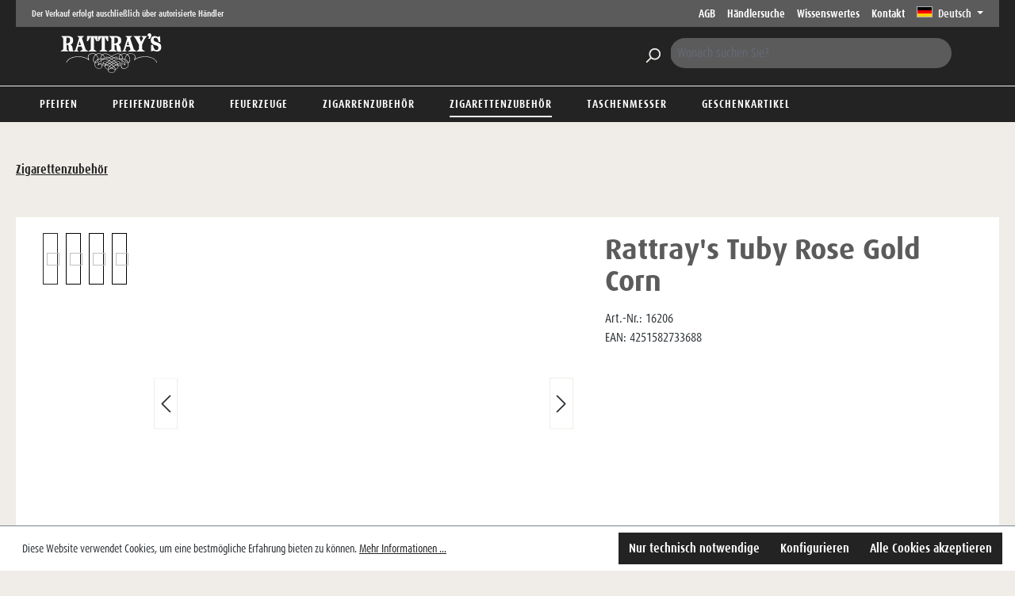

--- FILE ---
content_type: text/html; charset=UTF-8
request_url: https://www.rattrays-pipes.com/Rattray-s-Tuby-Rose-Gold-Corn/16206
body_size: 18620
content:
<!DOCTYPE html>
<html lang="de-DE"
      itemscope="itemscope"
      itemtype="https://schema.org/WebPage">


    
                            
    <head>
                                    <meta charset="utf-8">
            
                            <meta name="viewport"
                      content="width=device-width, initial-scale=1, shrink-to-fit=no">
            
                            <meta name="author"
                      content="">
                <meta name="robots"
                      content="index,follow">
                <meta name="revisit-after"
                      content="15 days">
                <meta name="keywords"
                      content="">
                <meta name="description"
                      content="Deutlich eleganter als die meist recht klobig wirkenden 9mm Varianten sind diese eleganten Zigarettenspitzen aus verchromtem Kupfer, die speziell für 6mm Filter konzipiert wurden. Dank eines Einsatzes sind sie auch für Slim Zigaretten geeignet. Passend h…">
            
                <meta property="og:type"
          content="product">
    <meta property="og:site_name"
          content="Kopp Pfeifen">
    <meta property="og:url"
          content="https://www.rattrays-pipes.com/Rattray-s-Tuby-Rose-Gold-Corn/16206">
    <meta property="og:title"
          content="Rattray&#039;s Tuby Rose Gold Corn | 16206">

    <meta property="og:description"
          content="Deutlich eleganter als die meist recht klobig wirkenden 9mm Varianten sind diese eleganten Zigarettenspitzen aus verchromtem Kupfer, die speziell für 6mm Filter konzipiert wurden. Dank eines Einsatzes sind sie auch für Slim Zigaretten geeignet. Passend h…">
    <meta property="og:image"
          content="https://www.rattrays-pipes.com/media/ff/8b/8b/1676621123/Tuby-RG-Corn.png?ts=1676621123">

            <meta property="product:brand"
              content="Rattray&#039;s">
    
            <meta property="product:price:amount"
          content="18.48">
    <meta property="product:price:currency"
          content="EUR">
    <meta property="product:product_link"
          content="https://www.rattrays-pipes.com/Rattray-s-Tuby-Rose-Gold-Corn/16206">

    <meta name="twitter:card"
          content="product">
    <meta name="twitter:site"
          content="Kopp Pfeifen">
    <meta name="twitter:title"
          content="Rattray&#039;s Tuby Rose Gold Corn | 16206">
    <meta name="twitter:description"
          content="Deutlich eleganter als die meist recht klobig wirkenden 9mm Varianten sind diese eleganten Zigarettenspitzen aus verchromtem Kupfer, die speziell für 6mm Filter konzipiert wurden. Dank eines Einsatzes sind sie auch für Slim Zigaretten geeignet. Passend h…">
    <meta name="twitter:image"
          content="https://www.rattrays-pipes.com/media/ff/8b/8b/1676621123/Tuby-RG-Corn.png?ts=1676621123">

                                <meta itemprop="copyrightHolder"
                      content="Kopp Pfeifen">
                <meta itemprop="copyrightYear"
                      content="">
                <meta itemprop="isFamilyFriendly"
                      content="false">
                <meta itemprop="image"
                      content="https://www.rattrays-pipes.com/media/52/c6/90/1651836025/Rattrays-Logo.svg?ts=1651836025">
            

                
                                            <meta name="theme-color"
                      content="#F0EDE8">
                            
                                                
                    <link rel="icon" href="https://www.rattrays-pipes.com/media/32/e6/21/1688563264/rattray-favicon.png?ts=1688563264">
        
                                <link rel="apple-touch-icon"
                  href="https://www.rattrays-pipes.com/media/32/e6/21/1688563264/rattray-favicon.png?ts=1688563264">
                    
            
    
    <link rel="canonical" href="https://www.rattrays-pipes.com/Rattray-s-Tuby-Rose-Gold-Corn/16206">

                    <title itemprop="name">
                    Rattray&#039;s Tuby Rose Gold Corn | 16206            </title>
        
                                                                        <link rel="stylesheet"
                      href="https://www.rattrays-pipes.com/theme/f926da1ae5034bb4caef180bf778ef5d/css/all.css?1768489998">
                                    
                    
    <script>
        window.features = JSON.parse('\u007B\u0022V6_5_0_0\u0022\u003Atrue,\u0022v6.5.0.0\u0022\u003Atrue,\u0022V6_6_0_0\u0022\u003Atrue,\u0022v6.6.0.0\u0022\u003Atrue,\u0022V6_7_0_0\u0022\u003Atrue,\u0022v6.7.0.0\u0022\u003Atrue,\u0022V6_8_0_0\u0022\u003Afalse,\u0022v6.8.0.0\u0022\u003Afalse,\u0022DISABLE_VUE_COMPAT\u0022\u003Atrue,\u0022disable.vue.compat\u0022\u003Atrue,\u0022ACCESSIBILITY_TWEAKS\u0022\u003Atrue,\u0022accessibility.tweaks\u0022\u003Atrue,\u0022TELEMETRY_METRICS\u0022\u003Afalse,\u0022telemetry.metrics\u0022\u003Afalse,\u0022FLOW_EXECUTION_AFTER_BUSINESS_PROCESS\u0022\u003Afalse,\u0022flow.execution.after.business.process\u0022\u003Afalse,\u0022PERFORMANCE_TWEAKS\u0022\u003Afalse,\u0022performance.tweaks\u0022\u003Afalse,\u0022CACHE_CONTEXT_HASH_RULES_OPTIMIZATION\u0022\u003Afalse,\u0022cache.context.hash.rules.optimization\u0022\u003Afalse,\u0022DEFERRED_CART_ERRORS\u0022\u003Afalse,\u0022deferred.cart.errors\u0022\u003Afalse,\u0022PRODUCT_ANALYTICS\u0022\u003Afalse,\u0022product.analytics\u0022\u003Afalse,\u0022SAS_BLOG_ACCESSIBILITY_TWEAKS\u0022\u003Afalse,\u0022sas.blog.accessibility.tweaks\u0022\u003Afalse\u007D');
    </script>
        
                                                                    
            <script>
                                    window.gtagActive = true;
                    window.gtagURL = 'https://www.googletagmanager.com/gtag/js?id=G-Q9NCKBQD7Y';
                                        window.controllerName = 'product';
                                        window.actionName = 'index';
                    window.activeRoute = 'frontend.detail.page';
                    window.trackOrders = '';
                    window.gtagTrackingId = 'G-Q9NCKBQD7Y';
                    window.dataLayer = window.dataLayer || [];
                    window.gtagConfig = {
                        'anonymize_ip': '1',
                        'cookie_domain': 'none',
                        'cookie_prefix': '_swag_ga',
                    };

                    function gtag() { dataLayer.push(arguments); }
                            </script>
            
                        <script>
                (() => {
                    const analyticsStorageEnabled = document.cookie.split(';').some((item) => item.trim().includes('google-analytics-enabled=1'));
                    const adsEnabled = document.cookie.split(';').some((item) => item.trim().includes('google-ads-enabled=1'));

                    // Always set default consent (only denied is allowed with default)
                    gtag('consent', 'default', {
                        'ad_user_data': 'denied',
                        'ad_storage': 'denied',
                        'ad_personalization': 'denied',
                        'analytics_storage': 'denied'
                    });

                    // Only update consents that were granted
                    const consentUpdate = {};

                    if (adsEnabled) {
                        consentUpdate.ad_user_data = 'granted';
                        consentUpdate.ad_storage = 'granted';
                        consentUpdate.ad_personalization = 'granted';
                    }

                    if (analyticsStorageEnabled) {
                        consentUpdate.analytics_storage = 'granted';
                    }

                    if (Object.keys(consentUpdate).length > 0) {
                        gtag('consent', 'update', consentUpdate);
                    }
                })();
            </script>
                    

    
                            
            
                
                                    <script>
                    window.useDefaultCookieConsent = true;
                </script>
                    
                                            <script>
                window.activeNavigationId = '07cb6fefb7724dff9d83ee4396f0c9e4';
                window.activeRoute = 'frontend.detail.page';
                window.activeRouteParameters = '\u007B\u0022_httpCache\u0022\u003Atrue,\u0022productId\u0022\u003A\u002270a21649570d423cb83340749535bf9f\u0022\u007D';
                window.router = {
                    'frontend.cart.offcanvas': '/checkout/offcanvas',
                    'frontend.cookie.offcanvas': '/cookie/offcanvas',
                    'frontend.cookie.groups': '/cookie/groups',
                    'frontend.checkout.finish.page': '/checkout/finish',
                    'frontend.checkout.info': '/widgets/checkout/info',
                    'frontend.menu.offcanvas': '/widgets/menu/offcanvas',
                    'frontend.cms.page': '/widgets/cms',
                    'frontend.cms.navigation.page': '/widgets/cms/navigation',
                    'frontend.country.country-data': '/country/country-state-data',
                    'frontend.app-system.generate-token': '/app-system/Placeholder/generate-token',
                    'frontend.gateway.context': '/gateway/context',
                    'frontend.cookie.consent.offcanvas': '/cookie/consent-offcanvas',
                    'frontend.account.login.page': '/account/login',
                    };
                window.salesChannelId = 'bf4b6746743a450db277a79f30b4ad31';
            </script>
        
    
                                <script>
                
                window.breakpoints = JSON.parse('\u007B\u0022xs\u0022\u003A0,\u0022sm\u0022\u003A576,\u0022md\u0022\u003A768,\u0022lg\u0022\u003A992,\u0022xl\u0022\u003A1200,\u0022xxl\u0022\u003A1400\u007D');
            </script>
        
                                    <script>
                    window.customerLoggedInState = 0;

                    window.wishlistEnabled = 1;
                </script>
                    
                        
                        
    <script>
        window.validationMessages = JSON.parse('\u007B\u0022required\u0022\u003A\u0022Die\u0020Eingabe\u0020darf\u0020nicht\u0020leer\u0020sein.\u0022,\u0022email\u0022\u003A\u0022Ung\\u00fcltige\u0020E\u002DMail\u002DAdresse.\u0020Die\u0020E\u002DMail\u0020ben\\u00f6tigt\u0020das\u0020Format\u0020\\\u0022nutzer\u0040beispiel.de\\\u0022.\u0022,\u0022confirmation\u0022\u003A\u0022Ihre\u0020Eingaben\u0020sind\u0020nicht\u0020identisch.\u0022,\u0022minLength\u0022\u003A\u0022Die\u0020Eingabe\u0020ist\u0020zu\u0020kurz.\u0022,\u0022grecaptcha\u0022\u003A\u0022Bitte\u0020akzeptieren\u0020Sie\u0020die\u0020technisch\u0020erforderlichen\u0020Cookies,\u0020um\u0020die\u0020reCAPTCHA\u002D\\u00dcberpr\\u00fcfung\u0020zu\u0020erm\\u00f6glichen.\u0022\u007D');
    </script>
        
                                                            <script>
                        window.themeJsPublicPath = 'https://www.rattrays-pipes.com/theme/f926da1ae5034bb4caef180bf778ef5d/js/';
                    </script>
                                            <script type="text/javascript" src="https://www.rattrays-pipes.com/theme/f926da1ae5034bb4caef180bf778ef5d/js/storefront/storefront.js?1768489999" defer></script>
                                            <script type="text/javascript" src="https://www.rattrays-pipes.com/theme/f926da1ae5034bb4caef180bf778ef5d/js/neti-next-store-locator/neti-next-store-locator.js?1768489999" defer></script>
                                            <script type="text/javascript" src="https://www.rattrays-pipes.com/theme/f926da1ae5034bb4caef180bf778ef5d/js/cbax-modul-manufacturers/cbax-modul-manufacturers.js?1768489999" defer></script>
                                            <script type="text/javascript" src="https://www.rattrays-pipes.com/theme/f926da1ae5034bb4caef180bf778ef5d/js/zeobv-get-notified/zeobv-get-notified.js?1768489999" defer></script>
                                            <script type="text/javascript" src="https://www.rattrays-pipes.com/theme/f926da1ae5034bb4caef180bf778ef5d/js/sas-blog-module/sas-blog-module.js?1768489999" defer></script>
                                            <script type="text/javascript" src="https://www.rattrays-pipes.com/theme/f926da1ae5034bb4caef180bf778ef5d/js/swag-pay-pal/swag-pay-pal.js?1768489999" defer></script>
                                            <script type="text/javascript" src="https://www.rattrays-pipes.com/theme/f926da1ae5034bb4caef180bf778ef5d/js/neno-hero-slider/neno-hero-slider.js?1768489999" defer></script>
                                            <script type="text/javascript" src="https://www.rattrays-pipes.com/theme/f926da1ae5034bb4caef180bf778ef5d/js/newsletter-sendinblue/newsletter-sendinblue.js?1768489999" defer></script>
                                                        

    
        </head>

        <body class="is-ctl-product is-act-index is-active-route-frontend-detail-page">

            
                
    
    
            <div id="page-top" class="skip-to-content bg-primary-subtle text-primary-emphasis overflow-hidden" tabindex="-1">
            <div class="container skip-to-content-container d-flex justify-content-center visually-hidden-focusable">
                                                                                        <a href="#content-main" class="skip-to-content-link d-inline-flex text-decoration-underline m-1 p-2 fw-bold gap-2">
                                Zum Hauptinhalt springen
                            </a>
                                            
                                                                        <a href="#header-main-search-input" class="skip-to-content-link d-inline-flex text-decoration-underline m-1 p-2 fw-bold gap-2 d-none d-sm-block">
                                Zur Suche springen
                            </a>
                                            
                                                                        <a href="#main-navigation-menu" class="skip-to-content-link d-inline-flex text-decoration-underline m-1 p-2 fw-bold gap-2 d-none d-lg-block">
                                Zur Hauptnavigation springen
                            </a>
                                                                        </div>
        </div>
        
                        <noscript class="noscript-main">
                
    <div role="alert"
         aria-live="polite"
         class="alert alert-info d-flex align-items-center">

                                                                        
                                                    <span class="icon icon-info" aria-hidden="true">
                                        <svg xmlns="http://www.w3.org/2000/svg" xmlns:xlink="http://www.w3.org/1999/xlink" width="24" height="24" viewBox="0 0 24 24"><defs><path d="M12 7c.5523 0 1 .4477 1 1s-.4477 1-1 1-1-.4477-1-1 .4477-1 1-1zm1 9c0 .5523-.4477 1-1 1s-1-.4477-1-1v-5c0-.5523.4477-1 1-1s1 .4477 1 1v5zm11-4c0 6.6274-5.3726 12-12 12S0 18.6274 0 12 5.3726 0 12 0s12 5.3726 12 12zM12 2C6.4772 2 2 6.4772 2 12s4.4772 10 10 10 10-4.4772 10-10S17.5228 2 12 2z" id="icons-default-info" /></defs><use xlink:href="#icons-default-info" fill="#758CA3" fill-rule="evenodd" /></svg>
                    </span>                                                    
                                    
                    <div class="alert-content-container">
                                                    
                                                            Um unseren Shop in vollem Umfang nutzen zu können, empfehlen wir Ihnen Javascript in Ihrem Browser zu aktivieren.
                                    
                                                                </div>
            </div>
            </noscript>
        
                                
    
        <header class="header-main">
                            <div class="container">
                                    <div class="text-light top-bar">
        <div class="container">
            <div class="top-bar-inner d-flex">
                    <div class="infobar d-flex justify-content-center align-items-center mr-auto">
        <div>
            Der Verkauf erfolgt auschließlich über autorisierte Händler
        </div>
    </div>
                                    <div class="d-flex justify-content-center align-items-center top-bar">
                        <nav class="top-bar--navigation d-none d-lg-block">
                            <ul class="menu list-unstyled my-0 mr-3">
                                                                                                                                    <li class="service--entry">
                                                                                <a class="service--link" href="/Informationen/AGB/"
                                           title="AGB"
                                                                                   >AGB</a>
                                    </li>
                                                                    <li class="service--entry">
                                                                                <a class="service--link" href="/haendlersuche"
                                           title="Händlersuche"
                                                                                   >Händlersuche</a>
                                    </li>
                                                                    <li class="service--entry">
                                                                                <a class="service--link" href="https://www.rattrays-pipes.com/Wissenswertes/"
                                           title="Wissenswertes"
                                                                                   >Wissenswertes</a>
                                    </li>
                                                                    <li class="service--entry">
                                                                                <a class="service--link" href="https://www.rattrays-pipes.com/Kontakt/"
                                           title="Kontakt"
                                                                                   >Kontakt</a>
                                    </li>
                                                            </ul>
                        </nav>
                    </div>
                
                                                    
            <div class="top-bar-nav-item top-bar-language">
                            <form method="post"
                      action="/checkout/language"
                      class="language-form"
                      data-form-auto-submit="true"
                      data-form-add-dynamic-redirect="true">

                                                                                                                    
                        <div class="languages-menu dropdown">
                            <button class="btn dropdown-toggle top-bar-nav-btn"
                                    type="button"
                                    id="languagesDropdown-top-bar"
                                    data-bs-toggle="dropdown"
                                    aria-haspopup="true"
                                    aria-expanded="false"
                                    aria-label="Sprache ändern (Deutsch ist die aktuelle Sprache)">
                                <span aria-hidden="true" class="top-bar-list-icon language-flag country-de language-de"></span>
                                <span class="top-bar-nav-text d-none d-md-inline">Deutsch</span>
                            </button>
                                                            <ul class="top-bar-list dropdown-menu dropdown-menu-end"
                                    aria-label="Verfügbare Sprachen">
                                                                                                                
                                        <li class="top-bar-list-item item-checked active"
                                             title="">

                                                                                                                                                                                            
                                                <button class="dropdown-item d-flex align-items-center gap-2 active"
                                                        type="submit"
                                                        name="languageId"
                                                        id="top-bar-2fbb5fe2e29a4d70aa5854ce7ce3e20b"
                                                        value="2fbb5fe2e29a4d70aa5854ce7ce3e20b">
                                                    <span aria-hidden="true" class="top-bar-list-icon language-flag country-de language-de"></span>
                                                    Deutsch
                                                </button>

                                                                                                                                    </li>
                                                                            
                                        <li class="top-bar-list-item"
                                             title="">

                                                                                                                                                                                            
                                                <button class="dropdown-item d-flex align-items-center gap-2"
                                                        type="submit"
                                                        name="languageId"
                                                        id="top-bar-20a49b82499b49d4a220091f2bbe495d"
                                                        value="20a49b82499b49d4a220091f2bbe495d">
                                                    <span aria-hidden="true" class="top-bar-list-icon language-flag country-gb language-en"></span>
                                                    English
                                                </button>

                                                                                                                                    </li>
                                                                    </ul>
                                                    </div>
                    
                                    </form>
                    </div>
                                </div>
        </div>
    </div>
    
            <div class="container">
                            <div class="row align-items-center header-row">
                                            <div class="col-12 col-lg-auto header-logo-col py-0">
                                <div class="header-logo-main text-center">
                    <a class="header-logo-main-link"
               href="/"
               title="Zur Startseite gehen">
                                    <picture class="header-logo-picture d-block m-auto">
                                                                            
                                                                            
                                                                                    <img src="https://www.rattrays-pipes.com/media/52/c6/90/1651836025/Rattrays-Logo.svg?ts=1651836025"
                                     alt="Zur Startseite gehen"
                                     class="img-fluid header-logo-main-img">
                                                                        </picture>
                            </a>
            </div>
                        </div>
                    
                                                            <div class="col-12 order-2 col-sm order-sm-1 header-search-col">
                    <div class="row">
                        <div class="col-sm-auto d-none d-sm-block d-lg-none">
                                                            <div class="nav-main-toggle">
                                                                            <button
                                            class="btn nav-main-toggle-btn header-actions-btn"
                                            type="button"
                                            data-off-canvas-menu="true"
                                            aria-label="Menü"
                                        >
                                                                                            <span class="icon icon-stack" aria-hidden="true">
                                        <svg xmlns="http://www.w3.org/2000/svg" xmlns:xlink="http://www.w3.org/1999/xlink" width="24" height="24" viewBox="0 0 24 24"><defs><path d="M3 13c-.5523 0-1-.4477-1-1s.4477-1 1-1h18c.5523 0 1 .4477 1 1s-.4477 1-1 1H3zm0-7c-.5523 0-1-.4477-1-1s.4477-1 1-1h18c.5523 0 1 .4477 1 1s-.4477 1-1 1H3zm0 14c-.5523 0-1-.4477-1-1s.4477-1 1-1h18c.5523 0 1 .4477 1 1s-.4477 1-1 1H3z" id="icons-default-stack" /></defs><use xlink:href="#icons-default-stack" fill="#758CA3" fill-rule="evenodd" /></svg>
                    </span>                                                                                    </button>
                                                                    </div>
                                                    </div>
                        <div class="col">
                            
    <div class="collapse"
         id="searchCollapse">
        <div class="header-search">
            <form action="/search"
                  method="get"
                  data-search-form="true"
                  data-url="/suggest?search="
                  class="header-search-form">
                                    <div class="input-group">
                                                    <div class="input-group-append">
                                <button type="submit"
                                        class="btn header-search-btn"
                                        aria-label="Suchen">
                                    <span class="icon icon-search">
                <svg xmlns="http://www.w3.org/2000/svg" width="24" height="24" viewBox="0 0 24 24"><path fill="#758CA3" fill-rule="evenodd" d="M10.0944 16.3199 4.707 21.707c-.3905.3905-1.0237.3905-1.4142 0-.3905-.3905-.3905-1.0237 0-1.4142L8.68 14.9056C7.6271 13.551 7 11.8487 7 10c0-4.4183 3.5817-8 8-8s8 3.5817 8 8-3.5817 8-8 8c-1.8487 0-3.551-.627-4.9056-1.6801zM15 16c3.3137 0 6-2.6863 6-6s-2.6863-6-6-6-6 2.6863-6 6 2.6863 6 6 6z"></path></svg>
        </span>
                                </button>
                            </div>
                                                                            <input type="search"
                                   name="search"
                                   class="form-control header-search-input"
                                   autocomplete="off"
                                   autocapitalize="off"
                                   placeholder="Wonach suchen Sie?"
                                   aria-label="Wonach suchen Sie?"
                                   value=""
                            >
                                            </div>
                            </form>
        </div>
    </div>
                        </div>
                    </div>
                </div>
            
                    
                                                            <div class="col-12 order-1 col-sm-auto order-sm-2 header-actions-col">
                    <div class="row g-0">
                                                    <div class="col d-sm-none">
                                <div class="menu-button">
                                                                            <button
                                            class="btn nav-main-toggle-btn header-actions-btn"
                                            type="button"
                                            data-off-canvas-menu="true"
                                            aria-label="Menü"
                                        >
                                                                                            <span class="icon icon-stack" aria-hidden="true">
                                        <svg xmlns="http://www.w3.org/2000/svg" xmlns:xlink="http://www.w3.org/1999/xlink" width="24" height="24" viewBox="0 0 24 24"><use xlink:href="#icons-default-stack" fill="#758CA3" fill-rule="evenodd" /></svg>
                    </span>                                                                                    </button>
                                                                    </div>
                            </div>
                        
                        
                                                                            
                        
                                            </div>
                </div>
            
                                    </div>
                    </div>
                    </div>
                    </header>
    
            <div class="nav-main">
                                <div class="container">
        
                    <nav class="navbar navbar-expand-lg main-navigation-menu"
                 id="main-navigation-menu"
                 itemscope="itemscope"
                 itemtype="https://schema.org/SiteNavigationElement"
                 data-navbar="true"
                 data-navbar-options="{&quot;pathIdList&quot;:[&quot;b0328886ed4b45c4a96cfb7492885658&quot;]}"
                 aria-label="Hauptnavigation">
                <div class="collapse navbar-collapse" id="main_nav">
                    <ul class="navbar-nav main-navigation-menu-list flex-wrap">
                        
                                                                                    <li class="nav-item nav-item-a94f7b76c9a640319045a2feadca3562">
                                    <a class="nav-link main-navigation-link home-link root nav-item-a94f7b76c9a640319045a2feadca3562-link"
                                       href="/"
                                       itemprop="url"
                                       title="Home">
                                        <span itemprop="name" class="main-navigation-link-text">Home</span>
                                    </a>
                                </li>
                                                    
                                                                                                                                                                                                                    
                                                                                                            <li class="nav-item nav-item-bce1d6b7f1214efb9675718f24be6107 dropdown position-static">
                                                                                            <a class="nav-link nav-item-bce1d6b7f1214efb9675718f24be6107-link root main-navigation-link p-2 dropdown-toggle"
                                                   href="https://www.rattrays-pipes.com/Pfeifen/"
                                                   data-bs-toggle="dropdown"                                                                                                      itemprop="url"
                                                   title="Pfeifen"
                                                >
                                                                                                            <span itemprop="name" class="main-navigation-link-text">Pfeifen</span>
                                                                                                    </a>
                                            
                                                                                                                                                <div class="dropdown-menu w-100 p-4">
                                                              
    <div class="row navigation-flyout-content">
        <div class="col-6">
      <div class="navigation-flyout-categories menu-block">
                    
          
      
  <div class="row navigation-flyout-categories is-level-0">
                                        
              <div class="col navigation-flyout-col">
                                    <a class="nav-item nav-link navigation-flyout-link is-level-0"
                href="https://www.rattrays-pipes.com/Pfeifen/Serienpfeifen/"
                itemprop="url"
                                                title="Serienpfeifen">
                                    <span itemprop="name">Serienpfeifen</span>
              </a>
                      
                                        </div>
                                              
              <div class="col navigation-flyout-col">
                                    <a class="nav-item nav-link navigation-flyout-link is-level-0"
                href="https://www.rattrays-pipes.com/Pfeifen/Handmade-Meerschaum/"
                itemprop="url"
                                                title="Handmade &amp; Meerschaum">
                                    <span itemprop="name">Handmade &amp; Meerschaum</span>
              </a>
                      
                                        </div>
            </div>
              </div>
    </div>
        
          <div class="col-6">
        <div class="navigation-flyout-categories-image">
                      <img class="flyout-image img-fluid" src="https://www.rattrays-pipes.com/media/00/ee/ce/1653301934/rattrays-pfeifen7s7ts5mfslmcp.jpg?ts=1653306681" alt="">
                  </div>
      </div>
      </div>
  
      <div class="row navigation-flyout-bar">
              <div class="col">
          <div class="navigation-flyout-category-link">
                                          <a class="nav-link"
                   href="https://www.rattrays-pipes.com/Pfeifen/"
                   itemprop="url"
                   title="Pfeifen">
                                      Zur Kategorie Pfeifen
                    <span class="icon icon-arrow-right icon-primary" aria-hidden="true">
                                        <svg xmlns="http://www.w3.org/2000/svg" xmlns:xlink="http://www.w3.org/1999/xlink" width="16" height="16" viewBox="0 0 16 16"><defs><path id="icons-solid-arrow-right" d="M6.7071 6.2929c-.3905-.3905-1.0237-.3905-1.4142 0-.3905.3905-.3905 1.0237 0 1.4142l3 3c.3905.3905 1.0237.3905 1.4142 0l3-3c.3905-.3905.3905-1.0237 0-1.4142-.3905-.3905-1.0237-.3905-1.4142 0L9 8.5858l-2.2929-2.293z" /></defs><use transform="rotate(-90 9 8.5)" xlink:href="#icons-solid-arrow-right" fill="#758CA3" fill-rule="evenodd" /></svg>
                    </span>                                  </a>
                                    </div>
        </div>
      
              <div class="col-auto">
                    <button class="navigation-flyout-close js-close-flyout-menu btn-close" aria-label="Menü schließen">
                                  </button>
        </div>
          </div>
  
                                                    </div>
                                                                                                                                    </li>
                                                                                                                                                                                                                                                                
                                                                                                            <li class="nav-item nav-item-61f0cc856edd475bbacea43878bfbfdf dropdown position-static">
                                                                                            <a class="nav-link nav-item-61f0cc856edd475bbacea43878bfbfdf-link root main-navigation-link p-2 dropdown-toggle"
                                                   href="https://www.rattrays-pipes.com/Pfeifenzubehoer/"
                                                   data-bs-toggle="dropdown"                                                                                                      itemprop="url"
                                                   title="Pfeifenzubehör"
                                                >
                                                                                                            <span itemprop="name" class="main-navigation-link-text">Pfeifenzubehör</span>
                                                                                                    </a>
                                            
                                                                                                                                                <div class="dropdown-menu w-100 p-4">
                                                              
    <div class="row navigation-flyout-content">
        <div class="col-6">
      <div class="navigation-flyout-categories menu-block">
                    
          
      
  <div class="row navigation-flyout-categories is-level-0">
                                        
              <div class="col navigation-flyout-col">
                                    <a class="nav-item nav-link navigation-flyout-link is-level-0"
                href="https://www.rattrays-pipes.com/Pfeifenzubehoer/Pfeifenstaender/"
                itemprop="url"
                                                title="Pfeifenständer">
                                    <span itemprop="name">Pfeifenständer</span>
              </a>
                      
                                        </div>
                                              
              <div class="col navigation-flyout-col">
                                    <a class="nav-item nav-link navigation-flyout-link is-level-0"
                href="https://www.rattrays-pipes.com/Pfeifenzubehoer/Stopfer/"
                itemprop="url"
                                                title="Stopfer">
                                    <span itemprop="name">Stopfer</span>
              </a>
                      
                                        </div>
                                              
              <div class="col navigation-flyout-col">
                                    <a class="nav-item nav-link navigation-flyout-link is-level-0"
                href="https://www.rattrays-pipes.com/Pfeifenzubehoer/Taschen-Tabakbeutel/"
                itemprop="url"
                                                title="Taschen &amp; Tabakbeutel">
                                    <span itemprop="name">Taschen &amp; Tabakbeutel</span>
              </a>
                      
                                        </div>
                                              
              <div class="col navigation-flyout-col">
                                    <a class="nav-item nav-link navigation-flyout-link is-level-0"
                href="https://www.rattrays-pipes.com/Pfeifenzubehoer/Filter/"
                itemprop="url"
                                                title="Filter">
                                    <span itemprop="name">Filter</span>
              </a>
                      
                                        </div>
            </div>
              </div>
    </div>
        
          <div class="col-6">
        <div class="navigation-flyout-categories-image">
                      <img class="flyout-image img-fluid" src="https://www.rattrays-pipes.com/media/0f/65/4d/1641990130/Kategoriebilder_pfeifenzubehoer.jpg?ts=1641990130" alt="">
                  </div>
      </div>
      </div>
  
      <div class="row navigation-flyout-bar">
              <div class="col">
          <div class="navigation-flyout-category-link">
                                          <a class="nav-link"
                   href="https://www.rattrays-pipes.com/Pfeifenzubehoer/"
                   itemprop="url"
                   title="Pfeifenzubehör">
                                      Zur Kategorie Pfeifenzubehör
                    <span class="icon icon-arrow-right icon-primary" aria-hidden="true">
                                        <svg xmlns="http://www.w3.org/2000/svg" xmlns:xlink="http://www.w3.org/1999/xlink" width="16" height="16" viewBox="0 0 16 16"><use transform="rotate(-90 9 8.5)" xlink:href="#icons-solid-arrow-right" fill="#758CA3" fill-rule="evenodd" /></svg>
                    </span>                                  </a>
                                    </div>
        </div>
      
              <div class="col-auto">
                    <button class="navigation-flyout-close js-close-flyout-menu btn-close" aria-label="Menü schließen">
                                  </button>
        </div>
          </div>
  
                                                    </div>
                                                                                                                                    </li>
                                                                                                                                                                                                                                                                
                                                                                                            <li class="nav-item nav-item-6c188372b3e94f958e6f4fc8892fdd28 ">
                                                                                            <a class="nav-link nav-item-6c188372b3e94f958e6f4fc8892fdd28-link root main-navigation-link p-2"
                                                   href="https://www.rattrays-pipes.com/Feuerzeuge/"
                                                                                                                                                         itemprop="url"
                                                   title="Feuerzeuge"
                                                >
                                                                                                            <span itemprop="name" class="main-navigation-link-text">Feuerzeuge</span>
                                                                                                    </a>
                                            
                                                                                    </li>
                                                                                                                                                                                                                                                                
                                                                                                            <li class="nav-item nav-item-bf2e19b402e44d468f71bd8ef775cd90 dropdown position-static">
                                                                                            <a class="nav-link nav-item-bf2e19b402e44d468f71bd8ef775cd90-link root main-navigation-link p-2 dropdown-toggle"
                                                   href="https://www.rattrays-pipes.com/Zigarrenzubehoer/"
                                                   data-bs-toggle="dropdown"                                                                                                      itemprop="url"
                                                   title="Zigarrenzubehör"
                                                >
                                                                                                            <span itemprop="name" class="main-navigation-link-text">Zigarrenzubehör</span>
                                                                                                    </a>
                                            
                                                                                                                                                <div class="dropdown-menu w-100 p-4">
                                                              
    <div class="row navigation-flyout-content">
        <div class="col-6">
      <div class="navigation-flyout-categories menu-block">
                    
          
      
  <div class="row navigation-flyout-categories is-level-0">
                                        
              <div class="col navigation-flyout-col">
                                    <a class="nav-item nav-link navigation-flyout-link is-level-0"
                href="https://www.rattrays-pipes.com/Zigarrenzubehoer/Zigarrenstaender/"
                itemprop="url"
                                                title="Zigarrenständer">
                                    <span itemprop="name">Zigarrenständer</span>
              </a>
                      
                                        </div>
                                              
              <div class="col navigation-flyout-col">
                                    <a class="nav-item nav-link navigation-flyout-link is-level-0"
                href="https://www.rattrays-pipes.com/Zigarrenzubehoer/Guillotinen/"
                itemprop="url"
                                                title="Guillotinen">
                                    <span itemprop="name">Guillotinen</span>
              </a>
                      
                                        </div>
            </div>
              </div>
    </div>
        
          <div class="col-6">
        <div class="navigation-flyout-categories-image">
                      <img class="flyout-image img-fluid" src="https://www.rattrays-pipes.com/media/26/15/7b/1643875500/Cutter1.jpeg?ts=1643875500" alt="">
                  </div>
      </div>
      </div>
  
      <div class="row navigation-flyout-bar">
              <div class="col">
          <div class="navigation-flyout-category-link">
                                          <a class="nav-link"
                   href="https://www.rattrays-pipes.com/Zigarrenzubehoer/"
                   itemprop="url"
                   title="Zigarrenzubehör">
                                      Zur Kategorie Zigarrenzubehör
                    <span class="icon icon-arrow-right icon-primary" aria-hidden="true">
                                        <svg xmlns="http://www.w3.org/2000/svg" xmlns:xlink="http://www.w3.org/1999/xlink" width="16" height="16" viewBox="0 0 16 16"><use transform="rotate(-90 9 8.5)" xlink:href="#icons-solid-arrow-right" fill="#758CA3" fill-rule="evenodd" /></svg>
                    </span>                                  </a>
                                    </div>
        </div>
      
              <div class="col-auto">
                    <button class="navigation-flyout-close js-close-flyout-menu btn-close" aria-label="Menü schließen">
                                  </button>
        </div>
          </div>
  
                                                    </div>
                                                                                                                                    </li>
                                                                                                                                                                                                                                                                
                                                                                                            <li class="nav-item nav-item-07cb6fefb7724dff9d83ee4396f0c9e4 dropdown position-static">
                                                                                            <a class="nav-link nav-item-07cb6fefb7724dff9d83ee4396f0c9e4-link root main-navigation-link p-2 dropdown-toggle"
                                                   href="https://www.rattrays-pipes.com/Zigarettenzubehoer/"
                                                   data-bs-toggle="dropdown"                                                                                                      itemprop="url"
                                                   title="Zigarettenzubehör"
                                                >
                                                                                                            <span itemprop="name" class="main-navigation-link-text">Zigarettenzubehör</span>
                                                                                                    </a>
                                            
                                                                                                                                                <div class="dropdown-menu w-100 p-4">
                                                              
    <div class="row navigation-flyout-content">
        <div class="col-6">
      <div class="navigation-flyout-categories menu-block">
                    
          
      
  <div class="row navigation-flyout-categories is-level-0">
                                        
              <div class="col navigation-flyout-col">
                                    <a class="nav-item nav-link navigation-flyout-link is-level-0"
                href="https://www.rattrays-pipes.com/Zigarettenzubehoer/Feinschnitthuellen/"
                itemprop="url"
                                                title="Feinschnitthüllen">
                                    <span itemprop="name">Feinschnitthüllen</span>
              </a>
                      
                                        </div>
                                              
              <div class="col navigation-flyout-col">
                                    <a class="nav-item nav-link navigation-flyout-link is-level-0"
                href="https://www.rattrays-pipes.com/Zigarettenzubehoer/Zigarettenspitzen/"
                itemprop="url"
                                                title="Zigarettenspitzen">
                                    <span itemprop="name">Zigarettenspitzen</span>
              </a>
                      
                                        </div>
            </div>
              </div>
    </div>
        
          <div class="col-6">
        <div class="navigation-flyout-categories-image">
                      <img class="flyout-image img-fluid" src="https://www.rattrays-pipes.com/media/0a/1c/21/1643875599/Zigarettenspitze.jpeg?ts=1643875599" alt="">
                  </div>
      </div>
      </div>
  
      <div class="row navigation-flyout-bar">
              <div class="col">
          <div class="navigation-flyout-category-link">
                                          <a class="nav-link"
                   href="https://www.rattrays-pipes.com/Zigarettenzubehoer/"
                   itemprop="url"
                   title="Zigarettenzubehör">
                                      Zur Kategorie Zigarettenzubehör
                    <span class="icon icon-arrow-right icon-primary" aria-hidden="true">
                                        <svg xmlns="http://www.w3.org/2000/svg" xmlns:xlink="http://www.w3.org/1999/xlink" width="16" height="16" viewBox="0 0 16 16"><use transform="rotate(-90 9 8.5)" xlink:href="#icons-solid-arrow-right" fill="#758CA3" fill-rule="evenodd" /></svg>
                    </span>                                  </a>
                                    </div>
        </div>
      
              <div class="col-auto">
                    <button class="navigation-flyout-close js-close-flyout-menu btn-close" aria-label="Menü schließen">
                                  </button>
        </div>
          </div>
  
                                                    </div>
                                                                                                                                    </li>
                                                                                                                                                                                                                                                                
                                                                                                            <li class="nav-item nav-item-5068f68908e94d398c9b016fba5b0497 ">
                                                                                            <a class="nav-link nav-item-5068f68908e94d398c9b016fba5b0497-link root main-navigation-link p-2"
                                                   href="https://www.rattrays-pipes.com/Taschenmesser/"
                                                                                                                                                         itemprop="url"
                                                   title="Taschenmesser"
                                                >
                                                                                                            <span itemprop="name" class="main-navigation-link-text">Taschenmesser</span>
                                                                                                    </a>
                                            
                                                                                    </li>
                                                                                                                                                                                                                                                                
                                                                                                            <li class="nav-item nav-item-13ff285023e94304a6616a900835bec3 dropdown position-static">
                                                                                            <a class="nav-link nav-item-13ff285023e94304a6616a900835bec3-link root main-navigation-link p-2 dropdown-toggle"
                                                   href="https://www.rattrays-pipes.com/Geschenkartikel/"
                                                   data-bs-toggle="dropdown"                                                                                                      itemprop="url"
                                                   title="Geschenkartikel"
                                                >
                                                                                                            <span itemprop="name" class="main-navigation-link-text">Geschenkartikel</span>
                                                                                                    </a>
                                            
                                                                                                                                                <div class="dropdown-menu w-100 p-4">
                                                              
    <div class="row navigation-flyout-content">
        <div class="col-6">
      <div class="navigation-flyout-categories menu-block">
                    
          
      
  <div class="row navigation-flyout-categories is-level-0">
                                        
              <div class="col navigation-flyout-col">
                                    <a class="nav-item nav-link navigation-flyout-link is-level-0"
                href="https://www.rattrays-pipes.com/Geschenkartikel/Sonstiges/"
                itemprop="url"
                                                title="Sonstiges">
                                    <span itemprop="name">Sonstiges</span>
              </a>
                      
                                        </div>
            </div>
              </div>
    </div>
        
          <div class="col-6">
        <div class="navigation-flyout-categories-image">
                      <img class="flyout-image img-fluid" src="https://www.rattrays-pipes.com/media/3c/11/e9/1641990237/Kategoriebilder_geschenke.jpg?ts=1641990237" alt="">
                  </div>
      </div>
      </div>
  
      <div class="row navigation-flyout-bar">
              <div class="col">
          <div class="navigation-flyout-category-link">
                                          <a class="nav-link"
                   href="https://www.rattrays-pipes.com/Geschenkartikel/"
                   itemprop="url"
                   title="Geschenkartikel">
                                      Zur Kategorie Geschenkartikel
                    <span class="icon icon-arrow-right icon-primary" aria-hidden="true">
                                        <svg xmlns="http://www.w3.org/2000/svg" xmlns:xlink="http://www.w3.org/1999/xlink" width="16" height="16" viewBox="0 0 16 16"><use transform="rotate(-90 9 8.5)" xlink:href="#icons-solid-arrow-right" fill="#758CA3" fill-rule="evenodd" /></svg>
                    </span>                                  </a>
                                    </div>
        </div>
      
              <div class="col-auto">
                    <button class="navigation-flyout-close js-close-flyout-menu btn-close" aria-label="Menü schließen">
                                  </button>
        </div>
          </div>
  
                                                    </div>
                                                                                                                                    </li>
                                                                                                                                            </ul>
                </div>
            </nav>
            </div>
                    </div>
    
                        <div class="d-none js-navigation-offcanvas-initial-content">
                                    

        
            <div class="offcanvas-header">
                            <button class="btn btn-secondary offcanvas-close js-offcanvas-close">
                                            <span class="icon icon-x icon-sm" aria-hidden="true">
                                        <svg xmlns="http://www.w3.org/2000/svg" xmlns:xlink="http://www.w3.org/1999/xlink" width="24" height="24" viewBox="0 0 24 24"><defs><path d="m10.5858 12-7.293-7.2929c-.3904-.3905-.3904-1.0237 0-1.4142.3906-.3905 1.0238-.3905 1.4143 0L12 10.5858l7.2929-7.293c.3905-.3904 1.0237-.3904 1.4142 0 .3905.3906.3905 1.0238 0 1.4143L13.4142 12l7.293 7.2929c.3904.3905.3904 1.0237 0 1.4142-.3906.3905-1.0238.3905-1.4143 0L12 13.4142l-7.2929 7.293c-.3905.3904-1.0237.3904-1.4142 0-.3905-.3906-.3905-1.0238 0-1.4143L10.5858 12z" id="icons-default-x" /></defs><use xlink:href="#icons-default-x" fill="#758CA3" fill-rule="evenodd" /></svg>
                    </span>                    
                                            Menü schließen
                                    </button>
                    </div>
    
            <div class="offcanvas-body">
                        <nav class="nav navigation-offcanvas-actions">
                                
            <div class="top-bar-nav-item top-bar-language">
                            <form method="post"
                      action="/checkout/language"
                      class="language-form"
                      data-form-auto-submit="true"
                      data-form-add-dynamic-redirect="true">

                                                                                                                    
                        <div class="languages-menu dropdown">
                            <button class="btn dropdown-toggle top-bar-nav-btn"
                                    type="button"
                                    id="languagesDropdown-offcanvas"
                                    data-bs-toggle="dropdown"
                                    aria-haspopup="true"
                                    aria-expanded="false"
                                    aria-label="Sprache ändern (Deutsch ist die aktuelle Sprache)">
                                <span aria-hidden="true" class="top-bar-list-icon language-flag country-de language-de"></span>
                                <span class="top-bar-nav-text d-none d-md-inline">Deutsch</span>
                            </button>
                                                            <ul class="top-bar-list dropdown-menu dropdown-menu-end"
                                    aria-label="Verfügbare Sprachen">
                                                                                                                
                                        <li class="top-bar-list-item item-checked active"
                                             title="">

                                                                                                                                                                                            
                                                <button class="dropdown-item d-flex align-items-center gap-2 active"
                                                        type="submit"
                                                        name="languageId"
                                                        id="offcanvas-2fbb5fe2e29a4d70aa5854ce7ce3e20b"
                                                        value="2fbb5fe2e29a4d70aa5854ce7ce3e20b">
                                                    <span aria-hidden="true" class="top-bar-list-icon language-flag country-de language-de"></span>
                                                    Deutsch
                                                </button>

                                                                                                                                    </li>
                                                                            
                                        <li class="top-bar-list-item"
                                             title="">

                                                                                                                                                                                            
                                                <button class="dropdown-item d-flex align-items-center gap-2"
                                                        type="submit"
                                                        name="languageId"
                                                        id="offcanvas-20a49b82499b49d4a220091f2bbe495d"
                                                        value="20a49b82499b49d4a220091f2bbe495d">
                                                    <span aria-hidden="true" class="top-bar-list-icon language-flag country-gb language-en"></span>
                                                    English
                                                </button>

                                                                                                                                    </li>
                                                                    </ul>
                                                    </div>
                    
                                            <input name="redirectParameters[offcanvas]" type="hidden" value="menu">
                                    </form>
                    </div>
                
                                
                        </nav>
    
                <div class="navigation-offcanvas-container"></div>
            </div>
                                </div>
            
        
                                        


                
                                                <main class="content-main" id="content-main">
                	

                    
                    <div class="container-main">
                                    <div class="cms-breadcrumb container">
                    
                    
                                        <div class="d-flex justify-content-between py-md-4 py-lg-5 align-items-center">
                            <nav aria-label="breadcrumb">
                                            <ol class="breadcrumb mb-0"
                            itemscope
                            itemtype="https://schema.org/BreadcrumbList">
                                                                                            
                                                                    <li class="breadcrumb-item"
                                        aria-current="page"                                        itemprop="itemListElement"
                                        itemscope
                                        itemtype="https://schema.org/ListItem">
                                                                                    <a href="https://www.rattrays-pipes.com/Zigarettenzubehoer/"
                                            class="breadcrumb-link  is-active"
                                            title="Zigarettenzubehör"
                                                                                        itemprop="item">
                                                <link itemprop="url"
                                                    href="https://www.rattrays-pipes.com/Zigarettenzubehoer/"/>
                                                <span class="breadcrumb-title" itemprop="name">Zigarettenzubehör</span>
                                            </a>
                                                                                <meta itemprop="position" content="1"/>
                                    </li>
                                
                                                                                                                                                        </ol>
                                    </nav>
                                </div>
                    </div>
            
                                            <div class="cms-page" itemscope itemtype="https://schema.org/Product">
                                            
    <div class="cms-sections">
                                            
            
            
            
                                        
                                    
                            <div class="cms-section  pos-0 cms-section-default"
                     style="">

                                <section class="cms-section-default boxed">
                                    
                
                
    
    
    
    
            
    
                
            
    <div
        class="cms-block  pos-0 cms-block-product-heading position-relative"
            >
                            
                    <div class="cms-block-container"
                 style="padding: 0 0 20px 0;">
                                    <div class="cms-block-container-row row cms-row ">
                                
            <div class="col product-heading-name-container" data-cms-element-id="2c4eb39f3b4c4aaf9ab6b08a1ce9be94">
                                
                    </div>
    
            <div class="col-md-auto product-heading-manufacturer-logo-container" data-cms-element-id="c79bd1a7226d4032aea6cff228532771">
                                
                
    <div class="cms-element-image cms-element-manufacturer-logo">
                    
            
                
                
                                
                                
                        <a href="https://www.rattrays-pipes.com/rattray-s/"
            class="cms-image-link product-detail-manufacturer-link"
            target="_blank" rel="noreferrer noopener"            title="Rattray&#039;s">
        
                    <div class="cms-image-container is-standard"
                >

                                                                
                            
                            
                            
                    
                        
                        
    
    
    
                    
        
            <img src="https://www.rattrays-pipes.com/media/57/0f/g0/1706279985/rart.png?ts=1706279985"                          class="cms-image product-detail-manufacturer-logo" alt="Rattray&#039;s" title="Rattray&#039;s" loading="eager"        />
                            
                            </div>
        
                    </a>
            

                        </div>
                    </div>
                        </div>
                            </div>
            </div>
                                                
                
                
    
    
    
    
            
    
                
            
    <div
        class="cms-block  pos-1 cms-block-gallery-buybox position-relative"
            >
                            
                    <div class="cms-block-container"
                 style="padding: 20px 0 0 0;">
                                    <div class="cms-block-container-row row cms-row ">
                                            
        <div class="col-lg-7 product-detail-media" data-cms-element-id="8ab76b3f9ec346cf8e3229399f04e697">
                                            
                                                                                                
                                                                                                            
                
        
            
    
    
    
    
        
    <div class="cms-element-image-gallery">
                    
            
                                        
            
            
                                                
    
    <a href="#content-after-target-3806c87f7c774bfbad85740f32ba2250" class="skip-target visually-hidden-focusable overflow-hidden">
        Bildergalerie überspringen
    </a>
                
                <div class="row gallery-slider-row is-loading js-gallery-zoom-modal-container"
                                            data-magnifier="true"
                                                                                    data-gallery-slider="true"
                        data-gallery-slider-options='{&quot;slider&quot;:{&quot;navPosition&quot;:&quot;bottom&quot;,&quot;speed&quot;:500,&quot;gutter&quot;:0,&quot;controls&quot;:true,&quot;autoHeight&quot;:false,&quot;startIndex&quot;:1},&quot;thumbnailSlider&quot;:{&quot;items&quot;:5,&quot;slideBy&quot;:4,&quot;controls&quot;:true,&quot;startIndex&quot;:1,&quot;ariaLive&quot;:false,&quot;responsive&quot;:{&quot;xs&quot;:{&quot;enabled&quot;:false,&quot;controls&quot;:false},&quot;sm&quot;:{&quot;enabled&quot;:false,&quot;controls&quot;:false},&quot;md&quot;:{&quot;axis&quot;:&quot;vertical&quot;},&quot;lg&quot;:{&quot;axis&quot;:&quot;vertical&quot;},&quot;xl&quot;:{&quot;axis&quot;:&quot;vertical&quot;},&quot;xxl&quot;:{&quot;axis&quot;:&quot;vertical&quot;}}}}'
                                         role="region"
                     aria-label="Bildergalerie mit 4 Elementen"
                     tabindex="0"
                >
                    
    <div class="gallery-slider-col col order-1 order-md-2"
         data-zoom-modal="true">

        
        <div class="base-slider gallery-slider">

                            	<div class="product-badges">
													
									
														
															</div>
                                                                                                                <div class="gallery-slider-container"
                                 data-gallery-slider-container="true">
                                                                                                                                                        <div class="gallery-slider-item-container">
                                                <div class="gallery-slider-item is-contain js-magnifier-container" style="min-height: 430px">

                                                    
                                                                                                                                                                
                                                                                                                                                                
                                                    
                    
                        
                        
    
    
    
                    
                                        
            
                                                                            
        
                
        
                                
                                            
                                            
                                            
                    
                
                                    
        
        
                                                                                                            
            
            <img src="https://www.rattrays-pipes.com/media/ff/8b/8b/1676621123/Tuby-RG-Corn.png?ts=1676621123"                             srcset="https://www.rattrays-pipes.com/thumbnail/ff/8b/8b/1676621123/Tuby-RG-Corn_800x800.png?ts=1676621124 800w, https://www.rattrays-pipes.com/thumbnail/ff/8b/8b/1676621123/Tuby-RG-Corn_1920x1920.png?ts=1676621124 1920w, https://www.rattrays-pipes.com/thumbnail/ff/8b/8b/1676621123/Tuby-RG-Corn_600x600.png?ts=1676621124 600w, https://www.rattrays-pipes.com/thumbnail/ff/8b/8b/1676621123/Tuby-RG-Corn_400x400.png?ts=1676621124 400w"                                 sizes="(min-width: 1200px) 454px, (min-width: 992px) 400px, (min-width: 768px) 331px, (min-width: 576px) 767px, (min-width: 0px) 575px, 34vw"
                                         class="img-fluid gallery-slider-image magnifier-image js-magnifier-image" alt="" data-full-image="https://www.rattrays-pipes.com/media/ff/8b/8b/1676621123/Tuby-RG-Corn.png?ts=1676621123" data-object-fit="contain" itemprop="image" loading="eager"        />
                                                    </div>
                                            </div>
                                                                                                                                                                <div class="gallery-slider-item-container">
                                                <div class="gallery-slider-item is-contain js-magnifier-container" style="min-height: 430px">

                                                    
                                                                                                                                                                
                                                                                                                                                                
                                                    
                    
                        
                        
    
    
    
                    
                                        
            
                                                                            
        
                
        
                                
                                            
                                            
                                            
                                            
                    
                
                                    
        
        
                                                                                                            
            
            <img src="https://www.rattrays-pipes.com/media/e8/a5/c7/1718376481/Tuby-RG-Corn-2.jpg?ts=1718376481"                             srcset="https://www.rattrays-pipes.com/thumbnail/e8/a5/c7/1718376481/Tuby-RG-Corn-2_800x800.jpg?ts=1718376482 800w, https://www.rattrays-pipes.com/thumbnail/e8/a5/c7/1718376481/Tuby-RG-Corn-2_400x400.jpg?ts=1718376482 400w, https://www.rattrays-pipes.com/thumbnail/e8/a5/c7/1718376481/Tuby-RG-Corn-2_600x600.jpg?ts=1718376482 600w, https://www.rattrays-pipes.com/thumbnail/e8/a5/c7/1718376481/Tuby-RG-Corn-2_1920x1920.jpg?ts=1718376482 1920w, https://www.rattrays-pipes.com/thumbnail/e8/a5/c7/1718376481/Tuby-RG-Corn-2_280x280.jpg?ts=1718376482 280w"                                 sizes="(min-width: 1200px) 454px, (min-width: 992px) 400px, (min-width: 768px) 331px, (min-width: 576px) 767px, (min-width: 0px) 575px, 34vw"
                                         class="img-fluid gallery-slider-image magnifier-image js-magnifier-image" alt="" data-full-image="https://www.rattrays-pipes.com/media/e8/a5/c7/1718376481/Tuby-RG-Corn-2.jpg?ts=1718376481" data-object-fit="contain" itemprop="image" loading="eager"        />
                                                    </div>
                                            </div>
                                                                                                                                                                <div class="gallery-slider-item-container">
                                                <div class="gallery-slider-item is-contain js-magnifier-container" style="min-height: 430px">

                                                    
                                                                                                                                                                
                                                                                                                                                                
                                                    
                    
                        
                        
    
    
    
                    
                                        
            
                                                                            
        
                
        
                                
                                            
                                            
                                            
                                            
                    
                
                                    
        
        
                                                                                                            
            
            <img src="https://www.rattrays-pipes.com/media/64/25/fe/1718376482/Tuby-RG-Corn-3.jpg?ts=1718376482"                             srcset="https://www.rattrays-pipes.com/thumbnail/64/25/fe/1718376482/Tuby-RG-Corn-3_800x800.jpg?ts=1718376482 800w, https://www.rattrays-pipes.com/thumbnail/64/25/fe/1718376482/Tuby-RG-Corn-3_400x400.jpg?ts=1718376482 400w, https://www.rattrays-pipes.com/thumbnail/64/25/fe/1718376482/Tuby-RG-Corn-3_600x600.jpg?ts=1718376482 600w, https://www.rattrays-pipes.com/thumbnail/64/25/fe/1718376482/Tuby-RG-Corn-3_1920x1920.jpg?ts=1718376482 1920w, https://www.rattrays-pipes.com/thumbnail/64/25/fe/1718376482/Tuby-RG-Corn-3_280x280.jpg?ts=1718376482 280w"                                 sizes="(min-width: 1200px) 454px, (min-width: 992px) 400px, (min-width: 768px) 331px, (min-width: 576px) 767px, (min-width: 0px) 575px, 34vw"
                                         class="img-fluid gallery-slider-image magnifier-image js-magnifier-image" alt="" data-full-image="https://www.rattrays-pipes.com/media/64/25/fe/1718376482/Tuby-RG-Corn-3.jpg?ts=1718376482" data-object-fit="contain" itemprop="image" loading="eager"        />
                                                    </div>
                                            </div>
                                                                                                                                                                <div class="gallery-slider-item-container">
                                                <div class="gallery-slider-item is-contain js-magnifier-container" style="min-height: 430px">

                                                    
                                                                                                                                                                
                                                                                                                                                                
                                                    
                    
                        
                        
    
    
    
                    
                                        
            
                                                                            
        
                
        
                                
                                            
                                            
                                            
                                            
                    
                
                                    
        
        
                                                                                                            
            
            <img src="https://www.rattrays-pipes.com/media/60/c7/30/1718376484/Tuby-RG-Corn-4.jpg?ts=1718376484"                             srcset="https://www.rattrays-pipes.com/thumbnail/60/c7/30/1718376484/Tuby-RG-Corn-4_800x800.jpg?ts=1718376484 800w, https://www.rattrays-pipes.com/thumbnail/60/c7/30/1718376484/Tuby-RG-Corn-4_400x400.jpg?ts=1718376484 400w, https://www.rattrays-pipes.com/thumbnail/60/c7/30/1718376484/Tuby-RG-Corn-4_600x600.jpg?ts=1718376484 600w, https://www.rattrays-pipes.com/thumbnail/60/c7/30/1718376484/Tuby-RG-Corn-4_1920x1920.jpg?ts=1718376484 1920w, https://www.rattrays-pipes.com/thumbnail/60/c7/30/1718376484/Tuby-RG-Corn-4_280x280.jpg?ts=1718376484 280w"                                 sizes="(min-width: 1200px) 454px, (min-width: 992px) 400px, (min-width: 768px) 331px, (min-width: 576px) 767px, (min-width: 0px) 575px, 34vw"
                                         class="img-fluid gallery-slider-image magnifier-image js-magnifier-image" alt="" data-full-image="https://www.rattrays-pipes.com/media/60/c7/30/1718376484/Tuby-RG-Corn-4.jpg?ts=1718376484" data-object-fit="contain" itemprop="image" loading="eager"        />
                                                    </div>
                                            </div>
                                                                                                                                        </div>
                        
                                                                                    <div class="gallery-slider-controls"
                                     data-gallery-slider-controls="true">
                                                                                                                        <button class="base-slider-controls-prev gallery-slider-controls-prev is-nav-prev-inside"
                                                    aria-label="Vorheriges">
                                                                                                    <span class="icon icon-arrow-head-left" aria-hidden="true">
                                        <svg xmlns="http://www.w3.org/2000/svg" xmlns:xlink="http://www.w3.org/1999/xlink" width="24" height="24" viewBox="0 0 24 24"><defs><path id="icons-default-arrow-head-left" d="m12.5 7.9142 10.2929 10.293c.3905.3904 1.0237.3904 1.4142 0 .3905-.3906.3905-1.0238 0-1.4143l-11-11c-.3905-.3905-1.0237-.3905-1.4142 0l-11 11c-.3905.3905-.3905 1.0237 0 1.4142.3905.3905 1.0237.3905 1.4142 0L12.5 7.9142z" /></defs><use transform="matrix(0 1 1 0 .5 -.5)" xlink:href="#icons-default-arrow-head-left" fill="#758CA3" fill-rule="evenodd" /></svg>
                    </span>                                                                                            </button>
                                        
                                                                                    <button class="base-slider-controls-next gallery-slider-controls-next is-nav-next-inside"
                                                    aria-label="Nächstes">
                                                                                                    <span class="icon icon-arrow-head-right" aria-hidden="true">
                                        <svg xmlns="http://www.w3.org/2000/svg" xmlns:xlink="http://www.w3.org/1999/xlink" width="24" height="24" viewBox="0 0 24 24"><defs><path id="icons-default-arrow-head-right" d="m11.5 7.9142 10.2929 10.293c.3905.3904 1.0237.3904 1.4142 0 .3905-.3906.3905-1.0238 0-1.4143l-11-11c-.3905-.3905-1.0237-.3905-1.4142 0l-11 11c-.3905.3905-.3905 1.0237 0 1.4142.3905.3905 1.0237.3905 1.4142 0L11.5 7.9142z" /></defs><use transform="rotate(90 11.5 12)" xlink:href="#icons-default-arrow-head-right" fill="#758CA3" fill-rule="evenodd" /></svg>
                    </span>                                                                                            </button>
                                                                                                            </div>
                                                                                                    
                                                <div class="base-slider-dots ">
                                                                                                                        <button class="base-slider-dot"
                                            data-nav-dot="1"
                                            tabindex="-1"></button>
                                                                                                                                <button class="base-slider-dot"
                                            data-nav-dot="2"
                                            tabindex="-1"></button>
                                                                                                                                <button class="base-slider-dot"
                                            data-nav-dot="3"
                                            tabindex="-1"></button>
                                                                                                                                <button class="base-slider-dot"
                                            data-nav-dot="4"
                                            tabindex="-1"></button>
                                                                                                        </div>
                                    </div>
    </div>

                                                                        <div class="gallery-slider-thumbnails-col col-0 col-md-auto order-2 order-md-1 is-left">
                                <div class="gallery-slider-thumbnails-container">
                                                                            <div class="gallery-slider-thumbnails"
                                             data-gallery-slider-thumbnails="true">
                                                                                                                                                                                                        <div class="gallery-slider-thumbnails-item">
                                                                                                                            <div class="gallery-slider-thumbnails-item-inner">
                                                                    
                                                                                                                                                                                                                                                                                            
                                                                                                                                                                                                                                                                                                                                                                                                            
                                                                            
                    
                        
                        
    
    
    
                    
                
        
                
        
                                
                                            
                                            
                                            
                    
                
                                    
        
        
                                                                                                            
            
            <img src="https://www.rattrays-pipes.com/media/ff/8b/8b/1676621123/Tuby-RG-Corn.png?ts=1676621123"                             srcset="https://www.rattrays-pipes.com/thumbnail/ff/8b/8b/1676621123/Tuby-RG-Corn_800x800.png?ts=1676621124 800w, https://www.rattrays-pipes.com/thumbnail/ff/8b/8b/1676621123/Tuby-RG-Corn_1920x1920.png?ts=1676621124 1920w, https://www.rattrays-pipes.com/thumbnail/ff/8b/8b/1676621123/Tuby-RG-Corn_600x600.png?ts=1676621124 600w, https://www.rattrays-pipes.com/thumbnail/ff/8b/8b/1676621123/Tuby-RG-Corn_400x400.png?ts=1676621124 400w"                                 sizes="200px"
                                         class="gallery-slider-thumbnails-image" itemprop="image primaryImageOfPage" loading="eager"        />
                                                                                                                                                                                                                </div>
                                                                                                                    </div>
                                                                                                                                                                                                                <div class="gallery-slider-thumbnails-item">
                                                                                                                            <div class="gallery-slider-thumbnails-item-inner">
                                                                    
                                                                                                                                                                                                                                                                                            
                                                                                                                                                                                                                                                                                                                                                                                                            
                                                                            
                    
                        
                        
    
    
    
                    
                
        
                
        
                                
                                            
                                            
                                            
                                            
                    
                
                                    
        
        
                                                                                                            
            
            <img src="https://www.rattrays-pipes.com/media/e8/a5/c7/1718376481/Tuby-RG-Corn-2.jpg?ts=1718376481"                             srcset="https://www.rattrays-pipes.com/thumbnail/e8/a5/c7/1718376481/Tuby-RG-Corn-2_800x800.jpg?ts=1718376482 800w, https://www.rattrays-pipes.com/thumbnail/e8/a5/c7/1718376481/Tuby-RG-Corn-2_400x400.jpg?ts=1718376482 400w, https://www.rattrays-pipes.com/thumbnail/e8/a5/c7/1718376481/Tuby-RG-Corn-2_600x600.jpg?ts=1718376482 600w, https://www.rattrays-pipes.com/thumbnail/e8/a5/c7/1718376481/Tuby-RG-Corn-2_1920x1920.jpg?ts=1718376482 1920w, https://www.rattrays-pipes.com/thumbnail/e8/a5/c7/1718376481/Tuby-RG-Corn-2_280x280.jpg?ts=1718376482 280w"                                 sizes="200px"
                                         class="gallery-slider-thumbnails-image" itemprop="image" loading="eager"        />
                                                                                                                                                                                                                </div>
                                                                                                                    </div>
                                                                                                                                                                                                                <div class="gallery-slider-thumbnails-item">
                                                                                                                            <div class="gallery-slider-thumbnails-item-inner">
                                                                    
                                                                                                                                                                                                                                                                                            
                                                                                                                                                                                                                                                                                                                                                                                                            
                                                                            
                    
                        
                        
    
    
    
                    
                
        
                
        
                                
                                            
                                            
                                            
                                            
                    
                
                                    
        
        
                                                                                                            
            
            <img src="https://www.rattrays-pipes.com/media/64/25/fe/1718376482/Tuby-RG-Corn-3.jpg?ts=1718376482"                             srcset="https://www.rattrays-pipes.com/thumbnail/64/25/fe/1718376482/Tuby-RG-Corn-3_800x800.jpg?ts=1718376482 800w, https://www.rattrays-pipes.com/thumbnail/64/25/fe/1718376482/Tuby-RG-Corn-3_400x400.jpg?ts=1718376482 400w, https://www.rattrays-pipes.com/thumbnail/64/25/fe/1718376482/Tuby-RG-Corn-3_600x600.jpg?ts=1718376482 600w, https://www.rattrays-pipes.com/thumbnail/64/25/fe/1718376482/Tuby-RG-Corn-3_1920x1920.jpg?ts=1718376482 1920w, https://www.rattrays-pipes.com/thumbnail/64/25/fe/1718376482/Tuby-RG-Corn-3_280x280.jpg?ts=1718376482 280w"                                 sizes="200px"
                                         class="gallery-slider-thumbnails-image" itemprop="image" loading="eager"        />
                                                                                                                                                                                                                </div>
                                                                                                                    </div>
                                                                                                                                                                                                                <div class="gallery-slider-thumbnails-item">
                                                                                                                            <div class="gallery-slider-thumbnails-item-inner">
                                                                    
                                                                                                                                                                                                                                                                                            
                                                                                                                                                                                                                                                                                                                                                                                                            
                                                                            
                    
                        
                        
    
    
    
                    
                
        
                
        
                                
                                            
                                            
                                            
                                            
                    
                
                                    
        
        
                                                                                                            
            
            <img src="https://www.rattrays-pipes.com/media/60/c7/30/1718376484/Tuby-RG-Corn-4.jpg?ts=1718376484"                             srcset="https://www.rattrays-pipes.com/thumbnail/60/c7/30/1718376484/Tuby-RG-Corn-4_800x800.jpg?ts=1718376484 800w, https://www.rattrays-pipes.com/thumbnail/60/c7/30/1718376484/Tuby-RG-Corn-4_400x400.jpg?ts=1718376484 400w, https://www.rattrays-pipes.com/thumbnail/60/c7/30/1718376484/Tuby-RG-Corn-4_600x600.jpg?ts=1718376484 600w, https://www.rattrays-pipes.com/thumbnail/60/c7/30/1718376484/Tuby-RG-Corn-4_1920x1920.jpg?ts=1718376484 1920w, https://www.rattrays-pipes.com/thumbnail/60/c7/30/1718376484/Tuby-RG-Corn-4_280x280.jpg?ts=1718376484 280w"                                 sizes="200px"
                                         class="gallery-slider-thumbnails-image" itemprop="image" loading="eager"        />
                                                                                                                                                                                                                </div>
                                                                                                                    </div>
                                                                                                                                                                                        </div>
                                    
                                                                            <div data-thumbnail-slider-controls="true" class="gallery-slider-thumbnails-controls">
                                                                                            <button
                                                    class="base-slider-controls-prev gallery-slider-thumbnails-controls-prev"
                                                    aria-label="Vorheriges"
                                                >
                                                                                                                                                                        <span class="icon icon-arrow-head-up" aria-hidden="true">
                                        <svg xmlns="http://www.w3.org/2000/svg" xmlns:xlink="http://www.w3.org/1999/xlink" width="24" height="24" viewBox="0 0 24 24"><defs><path id="icons-default-arrow-head-up" d="m12 7.4142 10.2929 10.293c.3905.3904 1.0237.3904 1.4142 0 .3905-.3906.3905-1.0238 0-1.4143l-11-11c-.3905-.3905-1.0237-.3905-1.4142 0l-11 11c-.3905.3905-.3905 1.0237 0 1.4142.3905.3905 1.0237.3905 1.4142 0L12 7.4142z" /></defs><use xlink:href="#icons-default-arrow-head-up" fill="#758CA3" fill-rule="evenodd" /></svg>
                    </span>                                                                                                                                                            </button>
                                            
                                                                                            <button
                                                    class="base-slider-controls-next gallery-slider-thumbnails-controls-next"
                                                    aria-label="Nächstes"
                                                >
                                                                                                                                                                        <span class="icon icon-arrow-head-down" aria-hidden="true">
                                        <svg xmlns="http://www.w3.org/2000/svg" xmlns:xlink="http://www.w3.org/1999/xlink" width="24" height="24" viewBox="0 0 24 24"><defs><path id="icons-default-arrow-head-down" d="m12 7.4142 10.2929 10.293c.3905.3904 1.0237.3904 1.4142 0 .3905-.3906.3905-1.0238 0-1.4143l-11-11c-.3905-.3905-1.0237-.3905-1.4142 0l-11 11c-.3905.3905-.3905 1.0237 0 1.4142.3905.3905 1.0237.3905 1.4142 0L12 7.4142z" /></defs><use transform="matrix(1 0 0 -1 0 23)" xlink:href="#icons-default-arrow-head-down" fill="#758CA3" fill-rule="evenodd" /></svg>
                    </span>                                                                                                                                                            </button>
                                                                                    </div>
                                                                    </div>
                            </div>
                                            
                                                                        <div class="zoom-modal-wrapper">
                                                                    <div class="modal is-fullscreen zoom-modal js-zoom-modal"
                                         data-bs-backdrop="false"
                                         data-image-zoom-modal="true"
                                         tabindex="-1"
                                         role="dialog"
                                         aria-modal="true"
                                         aria-hidden="true"
                                         aria-label="Bildergalerie mit %total% Elementen">
                                                                                    <div class="modal-dialog">
                                                                                                    <div class="modal-content" data-modal-gallery-slider="true" data-gallery-slider-options='{&quot;baseSliderWrapperClass&quot;:&quot;modal-body&quot;}' >
                                                                                                                    <button type="button"
                                                                    class="btn-close close"
                                                                    data-bs-dismiss="modal"
                                                                    aria-label="Schließen">
                                                                                                                                                                                            </button>
                                                        
                                                                                                                    <div class="modal-body">

                                                                                                                                    <div class="zoom-modal-actions btn-group"
                                                                         role="group"
                                                                         aria-label="zoom actions">

                                                                                                                                                    <button type="button"
                                                                                    class="btn btn-light image-zoom-btn js-image-zoom-out"
                                                                                    aria-label="Herauszoomen">
                                                                                                                                                                    <span class="icon icon-minus-circle" aria-hidden="true">
                                        <svg xmlns="http://www.w3.org/2000/svg" xmlns:xlink="http://www.w3.org/1999/xlink" width="24" height="24" viewBox="0 0 24 24"><defs><path d="M24 12c0 6.6274-5.3726 12-12 12S0 18.6274 0 12 5.3726 0 12 0s12 5.3726 12 12zM12 2C6.4772 2 2 6.4772 2 12s4.4772 10 10 10 10-4.4772 10-10S17.5228 2 12 2zM7 13c-.5523 0-1-.4477-1-1s.4477-1 1-1h10c.5523 0 1 .4477 1 1s-.4477 1-1 1H7z" id="icons-default-minus-circle" /></defs><use xlink:href="#icons-default-minus-circle" fill="#758CA3" fill-rule="evenodd" /></svg>
                    </span>                                                                                                                                                            </button>
                                                                        
                                                                                                                                                    <button type="button"
                                                                                    class="btn btn-light image-zoom-btn js-image-zoom-reset"
                                                                                    aria-label="Zoom zurücksetzen">
                                                                                                                                                                    <span class="icon icon-screen-minimize" aria-hidden="true">
                                        <svg xmlns="http://www.w3.org/2000/svg" xmlns:xlink="http://www.w3.org/1999/xlink" width="24" height="24" viewBox="0 0 24 24"><defs><path d="M18.4142 7H22c.5523 0 1 .4477 1 1s-.4477 1-1 1h-6c-.5523 0-1-.4477-1-1V2c0-.5523.4477-1 1-1s1 .4477 1 1v3.5858l5.2929-5.293c.3905-.3904 1.0237-.3904 1.4142 0 .3905.3906.3905 1.0238 0 1.4143L18.4142 7zM17 18.4142V22c0 .5523-.4477 1-1 1s-1-.4477-1-1v-6c0-.5523.4477-1 1-1h6c.5523 0 1 .4477 1 1s-.4477 1-1 1h-3.5858l5.293 5.2929c.3904.3905.3904 1.0237 0 1.4142-.3906.3905-1.0238.3905-1.4143 0L17 18.4142zM7 5.5858V2c0-.5523.4477-1 1-1s1 .4477 1 1v6c0 .5523-.4477 1-1 1H2c-.5523 0-1-.4477-1-1s.4477-1 1-1h3.5858L.2928 1.7071C-.0975 1.3166-.0975.6834.2929.293c.3906-.3905 1.0238-.3905 1.4143 0L7 5.5858zM5.5858 17H2c-.5523 0-1-.4477-1-1s.4477-1 1-1h6c.5523 0 1 .4477 1 1v6c0 .5523-.4477 1-1 1s-1-.4477-1-1v-3.5858l-5.2929 5.293c-.3905.3904-1.0237.3904-1.4142 0-.3905-.3906-.3905-1.0238 0-1.4143L5.5858 17z" id="icons-default-screen-minimize" /></defs><use xlink:href="#icons-default-screen-minimize" fill="#758CA3" fill-rule="evenodd" /></svg>
                    </span>                                                                                                                                                            </button>
                                                                        
                                                                                                                                                    <button type="button"
                                                                                    class="btn btn-light image-zoom-btn js-image-zoom-in"
                                                                                    aria-label="Hineinzoomen">
                                                                                                                                                                    <span class="icon icon-plus-circle" aria-hidden="true">
                                        <svg xmlns="http://www.w3.org/2000/svg" xmlns:xlink="http://www.w3.org/1999/xlink" width="24" height="24" viewBox="0 0 24 24"><defs><path d="M11 11V7c0-.5523.4477-1 1-1s1 .4477 1 1v4h4c.5523 0 1 .4477 1 1s-.4477 1-1 1h-4v4c0 .5523-.4477 1-1 1s-1-.4477-1-1v-4H7c-.5523 0-1-.4477-1-1s.4477-1 1-1h4zm1-9C6.4772 2 2 6.4772 2 12s4.4772 10 10 10 10-4.4772 10-10S17.5228 2 12 2zm12 10c0 6.6274-5.3726 12-12 12S0 18.6274 0 12 5.3726 0 12 0s12 5.3726 12 12z" id="icons-default-plus-circle" /></defs><use xlink:href="#icons-default-plus-circle" fill="#758CA3" fill-rule="evenodd" /></svg>
                    </span>                                                                                                                                                            </button>
                                                                                                                                            </div>
                                                                
                                                                                                                                    <div class="gallery-slider"
                                                                         data-gallery-slider-container=true>
                                                                                                                                                                                                                                                                                                                        <div class="gallery-slider-item">
                                                                                                                                                                                    <div class="image-zoom-container"
                                                                                                 data-image-zoom="true">
                                                                                                
                                                                                                                                                                                                                                                                                                                                                                                                                                                                                                                            
                                                                                                            
        
            
            
    
    
    
                    
                
        
                
                            
                                
                                            
                                            
                                            
                    
                
                
        
        
                                                                                                            
            
            <img data-src="https://www.rattrays-pipes.com/media/ff/8b/8b/1676621123/Tuby-RG-Corn.png?ts=1676621123"                             data-srcset="https://www.rattrays-pipes.com/media/ff/8b/8b/1676621123/Tuby-RG-Corn.png?ts=1676621123 801w, https://www.rattrays-pipes.com/thumbnail/ff/8b/8b/1676621123/Tuby-RG-Corn_800x800.png?ts=1676621124 800w, https://www.rattrays-pipes.com/thumbnail/ff/8b/8b/1676621123/Tuby-RG-Corn_1920x1920.png?ts=1676621124 1920w, https://www.rattrays-pipes.com/thumbnail/ff/8b/8b/1676621123/Tuby-RG-Corn_600x600.png?ts=1676621124 600w, https://www.rattrays-pipes.com/thumbnail/ff/8b/8b/1676621123/Tuby-RG-Corn_400x400.png?ts=1676621124 400w"                                          class="gallery-slider-image js-image-zoom-element js-load-img" alt="" tabindex="0" loading="eager"        />
                                                                                                                                                                                                                                                                                                                                                                                                            </div>
                                                                                                                                                                                                                                                                                                                                                                                                                                                                                                                                                                </div>
                                                                                                                                                                                                                                                                                                                                <div class="gallery-slider-item">
                                                                                                                                                                                    <div class="image-zoom-container"
                                                                                                 data-image-zoom="true">
                                                                                                
                                                                                                                                                                                                                                                                                                                                                                                                                                                                                                                            
                                                                                                            
        
            
            
    
    
    
                    
                
        
                
                            
                                
                                            
                                            
                                            
                                            
                    
                
                
        
        
                                                                                                            
            
            <img data-src="https://www.rattrays-pipes.com/media/e8/a5/c7/1718376481/Tuby-RG-Corn-2.jpg?ts=1718376481"                             data-srcset="https://www.rattrays-pipes.com/media/e8/a5/c7/1718376481/Tuby-RG-Corn-2.jpg?ts=1718376481 801w, https://www.rattrays-pipes.com/thumbnail/e8/a5/c7/1718376481/Tuby-RG-Corn-2_800x800.jpg?ts=1718376482 800w, https://www.rattrays-pipes.com/thumbnail/e8/a5/c7/1718376481/Tuby-RG-Corn-2_400x400.jpg?ts=1718376482 400w, https://www.rattrays-pipes.com/thumbnail/e8/a5/c7/1718376481/Tuby-RG-Corn-2_600x600.jpg?ts=1718376482 600w, https://www.rattrays-pipes.com/thumbnail/e8/a5/c7/1718376481/Tuby-RG-Corn-2_1920x1920.jpg?ts=1718376482 1920w, https://www.rattrays-pipes.com/thumbnail/e8/a5/c7/1718376481/Tuby-RG-Corn-2_280x280.jpg?ts=1718376482 280w"                                          class="gallery-slider-image js-image-zoom-element js-load-img" alt="" tabindex="0" loading="eager"        />
                                                                                                                                                                                                                                                                                                                                                                                                            </div>
                                                                                                                                                                                                                                                                                                                                                                                                                                                                                                                                                                </div>
                                                                                                                                                                                                                                                                                                                                <div class="gallery-slider-item">
                                                                                                                                                                                    <div class="image-zoom-container"
                                                                                                 data-image-zoom="true">
                                                                                                
                                                                                                                                                                                                                                                                                                                                                                                                                                                                                                                            
                                                                                                            
        
            
            
    
    
    
                    
                
        
                
                            
                                
                                            
                                            
                                            
                                            
                    
                
                
        
        
                                                                                                            
            
            <img data-src="https://www.rattrays-pipes.com/media/64/25/fe/1718376482/Tuby-RG-Corn-3.jpg?ts=1718376482"                             data-srcset="https://www.rattrays-pipes.com/media/64/25/fe/1718376482/Tuby-RG-Corn-3.jpg?ts=1718376482 801w, https://www.rattrays-pipes.com/thumbnail/64/25/fe/1718376482/Tuby-RG-Corn-3_800x800.jpg?ts=1718376482 800w, https://www.rattrays-pipes.com/thumbnail/64/25/fe/1718376482/Tuby-RG-Corn-3_400x400.jpg?ts=1718376482 400w, https://www.rattrays-pipes.com/thumbnail/64/25/fe/1718376482/Tuby-RG-Corn-3_600x600.jpg?ts=1718376482 600w, https://www.rattrays-pipes.com/thumbnail/64/25/fe/1718376482/Tuby-RG-Corn-3_1920x1920.jpg?ts=1718376482 1920w, https://www.rattrays-pipes.com/thumbnail/64/25/fe/1718376482/Tuby-RG-Corn-3_280x280.jpg?ts=1718376482 280w"                                          class="gallery-slider-image js-image-zoom-element js-load-img" alt="" tabindex="0" loading="eager"        />
                                                                                                                                                                                                                                                                                                                                                                                                            </div>
                                                                                                                                                                                                                                                                                                                                                                                                                                                                                                                                                                </div>
                                                                                                                                                                                                                                                                                                                                <div class="gallery-slider-item">
                                                                                                                                                                                    <div class="image-zoom-container"
                                                                                                 data-image-zoom="true">
                                                                                                
                                                                                                                                                                                                                                                                                                                                                                                                                                                                                                                            
                                                                                                            
        
            
            
    
    
    
                    
                
        
                
                            
                                
                                            
                                            
                                            
                                            
                    
                
                
        
        
                                                                                                            
            
            <img data-src="https://www.rattrays-pipes.com/media/60/c7/30/1718376484/Tuby-RG-Corn-4.jpg?ts=1718376484"                             data-srcset="https://www.rattrays-pipes.com/media/60/c7/30/1718376484/Tuby-RG-Corn-4.jpg?ts=1718376484 801w, https://www.rattrays-pipes.com/thumbnail/60/c7/30/1718376484/Tuby-RG-Corn-4_800x800.jpg?ts=1718376484 800w, https://www.rattrays-pipes.com/thumbnail/60/c7/30/1718376484/Tuby-RG-Corn-4_400x400.jpg?ts=1718376484 400w, https://www.rattrays-pipes.com/thumbnail/60/c7/30/1718376484/Tuby-RG-Corn-4_600x600.jpg?ts=1718376484 600w, https://www.rattrays-pipes.com/thumbnail/60/c7/30/1718376484/Tuby-RG-Corn-4_1920x1920.jpg?ts=1718376484 1920w, https://www.rattrays-pipes.com/thumbnail/60/c7/30/1718376484/Tuby-RG-Corn-4_280x280.jpg?ts=1718376484 280w"                                          class="gallery-slider-image js-image-zoom-element js-load-img" alt="" tabindex="0" loading="eager"        />
                                                                                                                                                                                                                                                                                                                                                                                                            </div>
                                                                                                                                                                                                                                                                                                                                                                                                                                                                                                                                                                </div>
                                                                                                                                                                                                                                                                                                        </div>
                                                                
                                                                                                                                                                                                            <div class="gallery-slider-controls"
                                                                             data-gallery-slider-controls="true">
                                                                                                                                                            <button class="base-slider-controls-prev gallery-slider-controls-prev"
                                                                                        aria-label="Vorheriges">
                                                                                                                                                                            <span class="icon icon-arrow-head-left" aria-hidden="true">
                                        <svg xmlns="http://www.w3.org/2000/svg" xmlns:xlink="http://www.w3.org/1999/xlink" width="24" height="24" viewBox="0 0 24 24"><use transform="matrix(0 1 1 0 .5 -.5)" xlink:href="#icons-default-arrow-head-left" fill="#758CA3" fill-rule="evenodd" /></svg>
                    </span>                                                                                                                                                                    </button>
                                                                            
                                                                                                                                                            <button class="base-slider-controls-next gallery-slider-controls-next"
                                                                                        aria-label="Nächstes">
                                                                                                                                                                            <span class="icon icon-arrow-head-right" aria-hidden="true">
                                        <svg xmlns="http://www.w3.org/2000/svg" xmlns:xlink="http://www.w3.org/1999/xlink" width="24" height="24" viewBox="0 0 24 24"><use transform="rotate(90 11.5 12)" xlink:href="#icons-default-arrow-head-right" fill="#758CA3" fill-rule="evenodd" /></svg>
                    </span>                                                                                                                                                                    </button>
                                                                                                                                                    </div>
                                                                                                                                                                                                </div>
                                                        
                                                                                                                                                                                    <div class="modal-footer">
                                                                                                                                            <div class="gallery-slider-modal-controls">
                                                                            <div data-thumbnail-slider-controls="true" class="gallery-slider-modal-thumbnails">
                                                                                <button class="base-slider-controls-prev gallery-slider-thumbnails-controls-prev"
                                                                                        aria-label="Vorheriges">
                                                                                                                                                                            <span class="icon icon-arrow-head-left" aria-hidden="true">
                                        <svg xmlns="http://www.w3.org/2000/svg" xmlns:xlink="http://www.w3.org/1999/xlink" width="24" height="24" viewBox="0 0 24 24"><use transform="matrix(0 1 1 0 .5 -.5)" xlink:href="#icons-default-arrow-head-left" fill="#758CA3" fill-rule="evenodd" /></svg>
                    </span>                                                                                                                                                                    </button>
                                                                                <button class="base-slider-controls-next gallery-slider-thumbnails-controls-next"
                                                                                        aria-label="Nächstes">
                                                                                                                                                                            <span class="icon icon-arrow-head-right" aria-hidden="true">
                                        <svg xmlns="http://www.w3.org/2000/svg" xmlns:xlink="http://www.w3.org/1999/xlink" width="24" height="24" viewBox="0 0 24 24"><use transform="rotate(90 11.5 12)" xlink:href="#icons-default-arrow-head-right" fill="#758CA3" fill-rule="evenodd" /></svg>
                    </span>                                                                                                                                                                    </button>
                                                                            </div>
                                                                        </div>
                                                                    
                                                                                                                                            <div class="gallery-slider-thumbnails"
                                                                             data-gallery-slider-thumbnails=true>
                                                                                                                                                                                                                                                                                                                                        <div class="gallery-slider-thumbnails-item">
                                                                                                                                                                                            <div class="gallery-slider-thumbnails-item-inner">
                                                                                                    
                                                                                                                                                                                                                                                                                                                                                                                                                            
                                                                                                            
        
                        
                        
    
    
    
                    
                
        
                
        
                                
                                            
                                            
                                            
                    
                
                                    
        
        
                                                                                                            
            
            <img data-src="https://www.rattrays-pipes.com/media/ff/8b/8b/1676621123/Tuby-RG-Corn.png?ts=1676621123"                             data-srcset="https://www.rattrays-pipes.com/thumbnail/ff/8b/8b/1676621123/Tuby-RG-Corn_800x800.png?ts=1676621124 800w, https://www.rattrays-pipes.com/thumbnail/ff/8b/8b/1676621123/Tuby-RG-Corn_1920x1920.png?ts=1676621124 1920w, https://www.rattrays-pipes.com/thumbnail/ff/8b/8b/1676621123/Tuby-RG-Corn_600x600.png?ts=1676621124 600w, https://www.rattrays-pipes.com/thumbnail/ff/8b/8b/1676621123/Tuby-RG-Corn_400x400.png?ts=1676621124 400w"                                 sizes="200px"
                                         class="gallery-slider-thumbnails-image js-load-img" loading="eager"        />
                                                                                                                                                                                                                                                                                                                </div>
                                                                                                                                                                                    </div>
                                                                                                                                                                                                                                                                                                                                                <div class="gallery-slider-thumbnails-item">
                                                                                                                                                                                            <div class="gallery-slider-thumbnails-item-inner">
                                                                                                    
                                                                                                                                                                                                                                                                                                                                                                                                                            
                                                                                                            
        
                        
                        
    
    
    
                    
                
        
                
        
                                
                                            
                                            
                                            
                                            
                    
                
                                    
        
        
                                                                                                            
            
            <img data-src="https://www.rattrays-pipes.com/media/e8/a5/c7/1718376481/Tuby-RG-Corn-2.jpg?ts=1718376481"                             data-srcset="https://www.rattrays-pipes.com/thumbnail/e8/a5/c7/1718376481/Tuby-RG-Corn-2_800x800.jpg?ts=1718376482 800w, https://www.rattrays-pipes.com/thumbnail/e8/a5/c7/1718376481/Tuby-RG-Corn-2_400x400.jpg?ts=1718376482 400w, https://www.rattrays-pipes.com/thumbnail/e8/a5/c7/1718376481/Tuby-RG-Corn-2_600x600.jpg?ts=1718376482 600w, https://www.rattrays-pipes.com/thumbnail/e8/a5/c7/1718376481/Tuby-RG-Corn-2_1920x1920.jpg?ts=1718376482 1920w, https://www.rattrays-pipes.com/thumbnail/e8/a5/c7/1718376481/Tuby-RG-Corn-2_280x280.jpg?ts=1718376482 280w"                                 sizes="200px"
                                         class="gallery-slider-thumbnails-image js-load-img" loading="eager"        />
                                                                                                                                                                                                                                                                                                                </div>
                                                                                                                                                                                    </div>
                                                                                                                                                                                                                                                                                                                                                <div class="gallery-slider-thumbnails-item">
                                                                                                                                                                                            <div class="gallery-slider-thumbnails-item-inner">
                                                                                                    
                                                                                                                                                                                                                                                                                                                                                                                                                            
                                                                                                            
        
                        
                        
    
    
    
                    
                
        
                
        
                                
                                            
                                            
                                            
                                            
                    
                
                                    
        
        
                                                                                                            
            
            <img data-src="https://www.rattrays-pipes.com/media/64/25/fe/1718376482/Tuby-RG-Corn-3.jpg?ts=1718376482"                             data-srcset="https://www.rattrays-pipes.com/thumbnail/64/25/fe/1718376482/Tuby-RG-Corn-3_800x800.jpg?ts=1718376482 800w, https://www.rattrays-pipes.com/thumbnail/64/25/fe/1718376482/Tuby-RG-Corn-3_400x400.jpg?ts=1718376482 400w, https://www.rattrays-pipes.com/thumbnail/64/25/fe/1718376482/Tuby-RG-Corn-3_600x600.jpg?ts=1718376482 600w, https://www.rattrays-pipes.com/thumbnail/64/25/fe/1718376482/Tuby-RG-Corn-3_1920x1920.jpg?ts=1718376482 1920w, https://www.rattrays-pipes.com/thumbnail/64/25/fe/1718376482/Tuby-RG-Corn-3_280x280.jpg?ts=1718376482 280w"                                 sizes="200px"
                                         class="gallery-slider-thumbnails-image js-load-img" loading="eager"        />
                                                                                                                                                                                                                                                                                                                </div>
                                                                                                                                                                                    </div>
                                                                                                                                                                                                                                                                                                                                                <div class="gallery-slider-thumbnails-item">
                                                                                                                                                                                            <div class="gallery-slider-thumbnails-item-inner">
                                                                                                    
                                                                                                                                                                                                                                                                                                                                                                                                                            
                                                                                                            
        
                        
                        
    
    
    
                    
                
        
                
        
                                
                                            
                                            
                                            
                                            
                    
                
                                    
        
        
                                                                                                            
            
            <img data-src="https://www.rattrays-pipes.com/media/60/c7/30/1718376484/Tuby-RG-Corn-4.jpg?ts=1718376484"                             data-srcset="https://www.rattrays-pipes.com/thumbnail/60/c7/30/1718376484/Tuby-RG-Corn-4_800x800.jpg?ts=1718376484 800w, https://www.rattrays-pipes.com/thumbnail/60/c7/30/1718376484/Tuby-RG-Corn-4_400x400.jpg?ts=1718376484 400w, https://www.rattrays-pipes.com/thumbnail/60/c7/30/1718376484/Tuby-RG-Corn-4_600x600.jpg?ts=1718376484 600w, https://www.rattrays-pipes.com/thumbnail/60/c7/30/1718376484/Tuby-RG-Corn-4_1920x1920.jpg?ts=1718376484 1920w, https://www.rattrays-pipes.com/thumbnail/60/c7/30/1718376484/Tuby-RG-Corn-4_280x280.jpg?ts=1718376484 280w"                                 sizes="200px"
                                         class="gallery-slider-thumbnails-image js-load-img" loading="eager"        />
                                                                                                                                                                                                                                                                                                                </div>
                                                                                                                                                                                    </div>
                                                                                                                                                                                                                                                                                                                        </div>
                                                                                                                                    </div>
                                                                                                                                                                        </div>
                                                                                            </div>
                                                                            </div>
                                                            </div>
                                                            </div>
            
                        </div>

            <div id="content-after-target-3806c87f7c774bfbad85740f32ba2250"></div>
                        </div>
    
            
        <div class="col-lg-5 product-detail-buy" data-cms-element-id="01757219ef6542b7a37c561ca21a6152">
                                
    
            <div class="cms-element-buy-box"
             data-buy-box="true"
             data-buy-box-options='{&quot;elementId&quot;:&quot;01757219ef6542b7a37c561ca21a6152&quot;}'>

                                                	<div class="js-magnifier-zoom-image-container">
					<div itemprop="offers"
				 itemscope
				 itemtype="http://schema.org/Offer">
															<meta itemprop="url"
							  content="https://www.rattrays-pipes.com/Rattray-s-Tuby-Rose-Gold-Corn/16206"/>
																<h1 class="product-detail-name"
							itemprop="name">
							Rattray&#039;s Tuby Rose Gold Corn
						</h1>
																<div class="product-detail-ean-container">
							<p>
								<span> Art.-Nr.:</span> 16206 <br>
								<span> EAN:</span> 4251582733688
							</p>
						</div>
												</div>
							</div>
                                    </div>
                        </div>
                        </div>
                            </div>
            </div>
                                                
                
                
    
    
    
    
            
    
                
            
    <div
        class="cms-block  pos-2 cms-block-product-description-reviews position-relative"
            >
                            
                    <div class="cms-block-container"
                 style="padding: 20px 0 20px 0;">
                                    <div class="cms-block-container-row row cms-row ">
                            
    <div class="col-12" data-cms-element-id="7ceb5e580ad14d728aee344e32e1f1a3">
                                                                            
            
                    
    
            <div class="product-detail-tabs cms-element-product-description-reviews">
                            <div class="card card-tabs">
                                            <div class="cms-card-header card-header product-detail-tab-navigation product-description-reviews-tab-navigation">
                                                                                            <ul class="nav nav-tabs product-detail-tab-navigation-list d-none d-lg-flex"
                                    id="product-detail-tabs-70a21649570d423cb83340749535bf9f"
                                    role="tablist">
                                                                                                                <li class="nav-item">
                                            <button class="nav-link active product-detail-tab-navigation-link description-tab"
                                               id="description-tab-70a21649570d423cb83340749535bf9f"
                                               data-bs-toggle="tab"
                                               data-bs-target="#description-tab-70a21649570d423cb83340749535bf9f-pane"
                                               type="button"
                                               role="tab"
                                               aria-controls="description-tab-70a21649570d423cb83340749535bf9f-pane"
                                               aria-selected="true">
                                                Beschreibung 
                                            </button>
                                        </li>
                                    
                                                                                                                <li class="nav-item">
                                            <button class="nav-link product-detail-tab-navigation-link properties-tab"
                                               id="properties-tab-70a21649570d423cb83340749535bf9f"
                                               data-bs-toggle="tab"
                                               data-bs-target="#properties-tab-70a21649570d423cb83340749535bf9f-pane"
                                               type="button"
                                               role="tab"
                                               aria-controls="properties-tab-70a21649570d423cb83340749535bf9f-pane"
                                               aria-selected="false">
                                                Eigenschaften
                                            </button>
                                        </li>
                                    
                                                                                                                                                            <li class="nav-item">
                                                <button class="nav-link product-detail-tab-navigation-link manufacturer-tab"
                                                   id="manufacturer-tab-70a21649570d423cb83340749535bf9f"
                                                   data-bs-toggle="tab"
                                                   data-bs-target="#manufacturer-tab-70a21649570d423cb83340749535bf9f-pane"
                                                   type="button"
                                                   role="tab"
                                                   aria-controls="manufacturer-tab-70a21649570d423cb83340749535bf9f-pane"
                                                   aria-selected="false">
                                                    Herstellerhinweise
                                                </button>
                                            </li>
                                                                            
                                                                                                                                                                                    </ul>
                                                    </div>
                    
                                            <div class="product-detail-tabs-content card-body">
                                                            <div class="tab-content accordion" id="myTabContent-70a21649570d423cb83340749535bf9f">
                                                                                                                <div class="tab-pane fade show active accordion-item"
                                             id="description-tab-70a21649570d423cb83340749535bf9f-pane"
                                             role="tabpanel"
                                             aria-labelledby="description-tab-70a21649570d423cb83340749535bf9f"
                                             tabindex="0">
                                            
                                            <h2 class="accordion-header d-lg-none">
                                                <button class="accordion-button" type="button" data-bs-toggle="collapse" data-bs-target="#collapse-description-70a21649570d423cb83340749535bf9f" aria-expanded="true" aria-controls="collapse-description-70a21649570d423cb83340749535bf9f">
                                                    Beschreibung 
                                                </button>
                                            </h2>
                                            <div id="collapse-description-70a21649570d423cb83340749535bf9f" class="accordion-collapse collapse show d-lg-block" data-bs-parent="#myTabContent-70a21649570d423cb83340749535bf9f">
                                                <div class="accordion-body">
                                                                                                            <div class="product-detail-description">
                                                            <p><p>Deutlich eleganter als die meist recht klobig wirkenden 9mm Varianten sind diese eleganten Zigarettenspitzen aus verchromtem Kupfer, die speziell für 6mm Filter konzipiert wurden. Dank eines Einsatzes sind sie auch für Slim Zigaretten geeignet. Passend hierzu empfehlen wir den Denicotea Filter DE SLIMLINE. Moderne Kieselgel Technik mit außergewöhnlich hoher Absorbtionfähigkeit von Nikotin und Kondensat.</p></p>
                                                        </div>
                                                                                                    </div>
                                            </div>
                                        </div>
                                    
                                                                                                                <div class="tab-pane fade accordion-item"
                                             id="properties-tab-70a21649570d423cb83340749535bf9f-pane"
                                             role="tabpanel"
                                             aria-labelledby="properties-tab-70a21649570d423cb83340749535bf9f"
                                             tabindex="0">
                                            
                                            <h2 class="accordion-header d-lg-none">
                                                <button class="accordion-button collapsed" type="button" data-bs-toggle="collapse" data-bs-target="#collapse-properties-70a21649570d423cb83340749535bf9f" aria-expanded="false" aria-controls="collapse-properties-70a21649570d423cb83340749535bf9f">
                                                    Eigenschaften
                                                </button>
                                            </h2>
                                            <div id="collapse-properties-70a21649570d423cb83340749535bf9f" class="accordion-collapse collapse d-lg-block" data-bs-parent="#myTabContent-70a21649570d423cb83340749535bf9f">
                                                <div class="accordion-body">
                                                                                                            <div class="product-detail-features">
                                                            <table class="product-detail-features-table">
                                                                                                                                                                                                                                                                                                                                                                                                                                                                                                                                                                                                                                                                                                                                                                                                                                                        
                                                                                                                                                                                                    <tr>
                                                                        <td>Serie</td>
                                                                        <td>Rattray&#039;s - Zigarettenspitzen</td>
                                                                    </tr>
                                                                                                                            </table>
                                                        </div>
                                                                                                    </div>
                                            </div>
                                        </div>
                                    
                                                                                                                                                            <div class="tab-pane fade accordion-item"
                                                 id="manufacturer-tab-70a21649570d423cb83340749535bf9f-pane"
                                                 role="tabpanel"
                                                 aria-labelledby="manufacturer-tab-70a21649570d423cb83340749535bf9f"
                                                 tabindex="0">
                                                
                                                <h2 class="accordion-header d-lg-none">
                                                    <button class="accordion-button collapsed" type="button" data-bs-toggle="collapse" data-bs-target="#collapse-manufacturer-70a21649570d423cb83340749535bf9f" aria-expanded="false" aria-controls="collapse-manufacturer-70a21649570d423cb83340749535bf9f">
                                                        Herstellerhinweise
                                                    </button>
                                                </h2>
                                                <div id="collapse-manufacturer-70a21649570d423cb83340749535bf9f" class="accordion-collapse collapse d-lg-block" data-bs-parent="#myTabContent-70a21649570d423cb83340749535bf9f">
                                                    <div class="accordion-body">
                                                                                                                                                                            Markeninhaber: Kopp Pipes GmbH & Co. KG<br/>
Produktionsland: CN<br/>
E-mail Kontakt: <a href="mailto:info@kopp-pipes.com">info@kopp-pipes.com</a>
                                                                                                            </div>
                                                </div>
                                            </div>
                                                                            
                                                                                                                                                                                    </div>
                                                    </div>
                                    </div>
                    </div>
                </div>
                    </div>
                            </div>
            </div>
                                                
                
    
    
    
    
    
            
    
                
            
    <div
        class="cms-block  pos-3 cms-block-cross-selling position-relative"
            >
                            
                    <div class="cms-block-container"
                 style="">
                                    <div class="cms-block-container-row row cms-row ">
                                        <div class="col-12" data-cms-element-id="a4e06a837ffb44b490380b18f2b1b40c">
                                            
            <div class="product-detail-cross-selling">
            <div class="card card-tabs" data-cross-selling="true">
                                    <div class="card-header product-detail-tab-navigation product-cross-selling-tab-navigation">
                                                    <ul class="nav nav-tabs product-detail-tab-navigation-list"
                                id="product-detail-cross-selling-tabs"
                                role="tablist">
                                                                                                                                                                                    <li class="nav-item">
                                            <a class="nav-link product-detail-tab-navigation-link active"
                                               id="cross-selling-tab-610c9bb01b9640e2a17a20de7c3e868f"
                                               data-bs-toggle="tab"
                                               href="#cross-selling-tab-610c9bb01b9640e2a17a20de7c3e868f-pane"
                                               role="tab"
                                               title="Weitere Produkte aus der Serie"
                                               aria-controls="cross-selling-tab-610c9bb01b9640e2a17a20de7c3e868f-pane"
                                               aria-selected="true">
                                                Weitere Produkte aus der Serie
                                                <span class="product-detail-tab-navigation-icon">
                                                    <span class="icon icon-arrow-medium-right" aria-hidden="true">
                                        <svg xmlns="http://www.w3.org/2000/svg" xmlns:xlink="http://www.w3.org/1999/xlink" width="16" height="16" viewBox="0 0 16 16"><defs><path id="icons-solid-arrow-medium-right" d="M4.7071 5.2929c-.3905-.3905-1.0237-.3905-1.4142 0-.3905.3905-.3905 1.0237 0 1.4142l4 4c.3905.3905 1.0237.3905 1.4142 0l4-4c.3905-.3905.3905-1.0237 0-1.4142-.3905-.3905-1.0237-.3905-1.4142 0L8 8.5858l-3.2929-3.293z" /></defs><use transform="rotate(-90 8 8)" xlink:href="#icons-solid-arrow-medium-right" fill="#758CA3" fill-rule="evenodd" /></svg>
                    </span>                                                </span>
                                            </a>
                                        </li>
                                                                                                                                                                                    <li class="nav-item">
                                            <a class="nav-link product-detail-tab-navigation-link"
                                               id="cross-selling-tab-34e267db05c84ea4af327e2c233c6412"
                                               data-bs-toggle="tab"
                                               href="#cross-selling-tab-34e267db05c84ea4af327e2c233c6412-pane"
                                               role="tab"
                                               title="Das könnte Ihnen auch gefallen"
                                               aria-controls="cross-selling-tab-34e267db05c84ea4af327e2c233c6412-pane"
                                               aria-selected="true">
                                                Das könnte Ihnen auch gefallen
                                                <span class="product-detail-tab-navigation-icon">
                                                    <span class="icon icon-arrow-medium-right" aria-hidden="true">
                                        <svg xmlns="http://www.w3.org/2000/svg" xmlns:xlink="http://www.w3.org/1999/xlink" width="16" height="16" viewBox="0 0 16 16"><use transform="rotate(-90 8 8)" xlink:href="#icons-solid-arrow-medium-right" fill="#758CA3" fill-rule="evenodd" /></svg>
                    </span>                                                </span>
                                            </a>
                                        </li>
                                                            </ul>
                                            </div>
                
                                    <div class="product-detail-tabs-content card-body">
                                                    <div class="tab-content">
                                                                                                                                                                                    <div class="tab-pane fade show active"
                                             id="cross-selling-tab-610c9bb01b9640e2a17a20de7c3e868f-pane"
                                             role="tabpanel"
                                             aria-labelledby="cross-selling-tab-610c9bb01b9640e2a17a20de7c3e868f">
                                            
                                                                                                
            
    
            <div
            class="cms-element-product-slider">
                            
                                
                
                                    <div
                        class="base-slider product-slider has-nav has-nav-outside"
                        data-product-slider="true"
                        data-product-slider-options="{&quot;productboxMinWidth&quot;:&quot;200px&quot;,&quot;slider&quot;:{&quot;controls&quot;:true,&quot;nav&quot;:false,&quot;mouseDrag&quot;:true,&quot;autoplay&quot;:false,&quot;autoplayButtonOutput&quot;:false,&quot;autoplayTimeout&quot;:5000,&quot;speed&quot;:300,&quot;ariaLive&quot;:true,&quot;gutter&quot;:30,&quot;loop&quot;:false,&quot;rewind&quot;:true,&quot;responsive&quot;:{&quot;xs&quot;:{&quot;items&quot;:1},&quot;sm&quot;:{&quot;items&quot;:2},&quot;md&quot;:{&quot;items&quot;:3},&quot;lg&quot;:{&quot;items&quot;:4},&quot;xl&quot;:{&quot;items&quot;:5}}}}"
                        role="region"
                        aria-label="Produktgalerie mit 15 Elementen"
                        tabindex="0">

                                                                                    <div class="cms-element-title">
                                    <p class="cms-element-title-paragraph">Weitere Produkte aus der Serie</p>
                                </div>
                                                    
                                                                                    <div class="product-slider-container"
                                     data-product-slider-container="true">
                                                                                                                        <div class="product-slider-item">
                                                                                                    




    
                                                    

                                
        <div class="card product-box box-standard">


                                    <div class="card-body">
                                            	<div class="product-badges">
													
									
														
															</div>
                    
                                            <div class="product-image-wrapper">
                                                        
                                                        
                            <a href="https://www.rattrays-pipes.com/Rattray-s-Tuby-Marble-White"
                               title="Rattray&#039;s Tuby Marble White"
                               class="product-image-link is-standard">
                                                                    
                                    
                                    
                    
                        
                        
    
    
    
                    
                
        
                
        
                                
                                            
                                            
                                            
                    
                
                                    
        
        
                                                                                                            
            
            <img src="https://www.rattrays-pipes.com/media/cd/86/46/1679064190/tu-str-wt1.png?ts=1679064190"                             srcset="https://www.rattrays-pipes.com/thumbnail/cd/86/46/1679064190/tu-str-wt1_1920x1920.png?ts=1679064190 1920w, https://www.rattrays-pipes.com/thumbnail/cd/86/46/1679064190/tu-str-wt1_600x600.png?ts=1679064190 600w, https://www.rattrays-pipes.com/thumbnail/cd/86/46/1679064190/tu-str-wt1_800x800.png?ts=1679064190 800w, https://www.rattrays-pipes.com/thumbnail/cd/86/46/1679064190/tu-str-wt1_400x400.png?ts=1679064190 400w"                                          class="product-image is-standard" alt="Rattray&#039;s Tuby Marble White" title="Rattray&#039;s Tuby Marble White" loading="eager"        />
                                                                </a>

                                                                                                                        
                        </div>
                    
                                            <div class="product-info">
                                                                                        
                                                            <a href="https://www.rattrays-pipes.com/Rattray-s-Tuby-Marble-White"
                                   class="product-name"
                                   title="Rattray&#039;s Tuby Marble White">
                                    Rattray&#039;s Tuby Marble White
                                </a>
                            
                                                        
                                                        
                                                                
        
    
        
    
    <div class="product-price-info">
                    <p class="product-price-unit">
                                                                    
                                                                                </p>
        
        
                                            
                <button class="product-price-tax-link btn btn-link-inline fs-6"
                        type="button"
                        data-ajax-modal="true"
                        data-url="/widgets/cms/d8bd0e601b8d42aca0dc868847cbe96d">
                                            Preise inkl. MwSt. 
                                    </button>
                        </div>
                            
                                                                                                                </div>
                                    </div>
                    </div>
                                                                                                </div>
                                                                                                                                                                <div class="product-slider-item">
                                                                                                    




    
                                                    

                                
        <div class="card product-box box-standard">


                                    <div class="card-body">
                                            	<div class="product-badges">
													
									
														
															</div>
                    
                                            <div class="product-image-wrapper">
                                                        
                                                        
                            <a href="https://www.rattrays-pipes.com/Rattray-s-Tuby-Marble-Red"
                               title="Rattray&#039;s Tuby Marble Red"
                               class="product-image-link is-standard">
                                                                    
                                    
                                    
                    
                        
                        
    
    
    
                    
                
        
                
        
                                
                                            
                                            
                                            
                    
                
                                    
        
        
                                                                                                            
            
            <img src="https://www.rattrays-pipes.com/media/a4/79/18/1679063801/tu-str-rd1.png?ts=1679063801"                             srcset="https://www.rattrays-pipes.com/thumbnail/a4/79/18/1679063801/tu-str-rd1_800x800.png?ts=1679063802 800w, https://www.rattrays-pipes.com/thumbnail/a4/79/18/1679063801/tu-str-rd1_1920x1920.png?ts=1679063802 1920w, https://www.rattrays-pipes.com/thumbnail/a4/79/18/1679063801/tu-str-rd1_600x600.png?ts=1679063802 600w, https://www.rattrays-pipes.com/thumbnail/a4/79/18/1679063801/tu-str-rd1_400x400.png?ts=1679063802 400w"                                          class="product-image is-standard" alt="Rattray&#039;s Tuby Marble Red" title="Rattray&#039;s Tuby Marble Red" loading="eager"        />
                                                                </a>

                                                                                                                        
                        </div>
                    
                                            <div class="product-info">
                                                                                        
                                                            <a href="https://www.rattrays-pipes.com/Rattray-s-Tuby-Marble-Red"
                                   class="product-name"
                                   title="Rattray&#039;s Tuby Marble Red">
                                    Rattray&#039;s Tuby Marble Red
                                </a>
                            
                                                        
                                                        
                                                                
        
    
        
    
    <div class="product-price-info">
                    <p class="product-price-unit">
                                                                    
                                                                                </p>
        
        
                                            
                <button class="product-price-tax-link btn btn-link-inline fs-6"
                        type="button"
                        data-ajax-modal="true"
                        data-url="/widgets/cms/d8bd0e601b8d42aca0dc868847cbe96d">
                                            Preise inkl. MwSt. 
                                    </button>
                        </div>
                            
                                                                                                                </div>
                                    </div>
                    </div>
                                                                                                </div>
                                                                                                                                                                <div class="product-slider-item">
                                                                                                    




    
                                                    

                                
        <div class="card product-box box-standard">


                                    <div class="card-body">
                                            	<div class="product-badges">
													
									
														
															</div>
                    
                                            <div class="product-image-wrapper">
                                                        
                                                        
                            <a href="https://www.rattrays-pipes.com/Rattray-s-Tuby-Marble-Grey"
                               title="Rattray&#039;s Tuby Marble Grey"
                               class="product-image-link is-standard">
                                                                    
                                    
                                    
                    
                        
                        
    
    
    
                    
                
        
                
        
                                
                                            
                                            
                                            
                    
                
                                    
        
        
                                                                                                            
            
            <img src="https://www.rattrays-pipes.com/media/67/08/cd/1679064254/tu-str-gr1.png?ts=1679064254"                             srcset="https://www.rattrays-pipes.com/thumbnail/67/08/cd/1679064254/tu-str-gr1_1920x1920.png?ts=1679064254 1920w, https://www.rattrays-pipes.com/thumbnail/67/08/cd/1679064254/tu-str-gr1_800x800.png?ts=1679064254 800w, https://www.rattrays-pipes.com/thumbnail/67/08/cd/1679064254/tu-str-gr1_400x400.png?ts=1679064254 400w, https://www.rattrays-pipes.com/thumbnail/67/08/cd/1679064254/tu-str-gr1_600x600.png?ts=1679064254 600w"                                          class="product-image is-standard" alt="Rattray&#039;s Tuby Marble Grey" title="Rattray&#039;s Tuby Marble Grey" loading="eager"        />
                                                                </a>

                                                                                                                        
                        </div>
                    
                                            <div class="product-info">
                                                                                        
                                                            <a href="https://www.rattrays-pipes.com/Rattray-s-Tuby-Marble-Grey"
                                   class="product-name"
                                   title="Rattray&#039;s Tuby Marble Grey">
                                    Rattray&#039;s Tuby Marble Grey
                                </a>
                            
                                                        
                                                        
                                                                
        
    
        
    
    <div class="product-price-info">
                    <p class="product-price-unit">
                                                                    
                                                                                </p>
        
        
                                            
                <button class="product-price-tax-link btn btn-link-inline fs-6"
                        type="button"
                        data-ajax-modal="true"
                        data-url="/widgets/cms/d8bd0e601b8d42aca0dc868847cbe96d">
                                            Preise inkl. MwSt. 
                                    </button>
                        </div>
                            
                                                                                                                </div>
                                    </div>
                    </div>
                                                                                                </div>
                                                                                                                                                                <div class="product-slider-item">
                                                                                                    




    
                                                    

                                
        <div class="card product-box box-standard">


                                    <div class="card-body">
                                            	<div class="product-badges">
													
									
														
															</div>
                    
                                            <div class="product-image-wrapper">
                                                        
                                                        
                            <a href="https://www.rattrays-pipes.com/Rattray-s-Tuby-Marble-Blue"
                               title="Rattray&#039;s Tuby Marble Blue"
                               class="product-image-link is-standard">
                                                                    
                                    
                                    
                    
                        
                        
    
    
    
                    
                
        
                
        
                                
                                            
                                            
                                            
                    
                
                                    
        
        
                                                                                                            
            
            <img src="https://www.rattrays-pipes.com/media/a9/c4/25/1679063774/tu-str-bl1.png?ts=1679063774"                             srcset="https://www.rattrays-pipes.com/thumbnail/a9/c4/25/1679063774/tu-str-bl1_800x800.png?ts=1679063775 800w, https://www.rattrays-pipes.com/thumbnail/a9/c4/25/1679063774/tu-str-bl1_400x400.png?ts=1679063775 400w, https://www.rattrays-pipes.com/thumbnail/a9/c4/25/1679063774/tu-str-bl1_600x600.png?ts=1679063775 600w, https://www.rattrays-pipes.com/thumbnail/a9/c4/25/1679063774/tu-str-bl1_1920x1920.png?ts=1679063775 1920w"                                          class="product-image is-standard" alt="Rattray&#039;s Tuby Marble Blue" title="Rattray&#039;s Tuby Marble Blue" loading="eager"        />
                                                                </a>

                                                                                                                        
                        </div>
                    
                                            <div class="product-info">
                                                                                        
                                                            <a href="https://www.rattrays-pipes.com/Rattray-s-Tuby-Marble-Blue"
                                   class="product-name"
                                   title="Rattray&#039;s Tuby Marble Blue">
                                    Rattray&#039;s Tuby Marble Blue
                                </a>
                            
                                                        
                                                        
                                                                
        
    
        
    
    <div class="product-price-info">
                    <p class="product-price-unit">
                                                                    
                                                                                </p>
        
        
                                            
                <button class="product-price-tax-link btn btn-link-inline fs-6"
                        type="button"
                        data-ajax-modal="true"
                        data-url="/widgets/cms/d8bd0e601b8d42aca0dc868847cbe96d">
                                            Preise inkl. MwSt. 
                                    </button>
                        </div>
                            
                                                                                                                </div>
                                    </div>
                    </div>
                                                                                                </div>
                                                                                                                                                                <div class="product-slider-item">
                                                                                                    




    
                                                    

                                
        <div class="card product-box box-standard">


                                    <div class="card-body">
                                            	<div class="product-badges">
													
									
														
															</div>
                    
                                            <div class="product-image-wrapper">
                                                        
                                                        
                            <a href="https://www.rattrays-pipes.com/Rattray-s-Tuby-Square"
                               title="Rattray&#039;s Tuby Square"
                               class="product-image-link is-standard">
                                                                    
                                    
                                    
                    
                        
                        
    
    
    
                    
                
        
                
        
                                
                                            
                                            
                                            
                    
                
                                    
        
        
                                                                                                            
            
            <img src="https://www.rattrays-pipes.com/media/cb/2c/8b/1679064224/tu-square1.png?ts=1679064224"                             srcset="https://www.rattrays-pipes.com/thumbnail/cb/2c/8b/1679064224/tu-square1_600x600.png?ts=1679064225 600w, https://www.rattrays-pipes.com/thumbnail/cb/2c/8b/1679064224/tu-square1_1920x1920.png?ts=1679064225 1920w, https://www.rattrays-pipes.com/thumbnail/cb/2c/8b/1679064224/tu-square1_400x400.png?ts=1679064225 400w, https://www.rattrays-pipes.com/thumbnail/cb/2c/8b/1679064224/tu-square1_800x800.png?ts=1679064225 800w"                                          class="product-image is-standard" alt="Rattray&#039;s Tuby Square" title="Rattray&#039;s Tuby Square" loading="eager"        />
                                                                </a>

                                                                                                                        
                        </div>
                    
                                            <div class="product-info">
                                                                                        
                                                            <a href="https://www.rattrays-pipes.com/Rattray-s-Tuby-Square"
                                   class="product-name"
                                   title="Rattray&#039;s Tuby Square">
                                    Rattray&#039;s Tuby Square
                                </a>
                            
                                                        
                                                        
                                                                
        
    
        
    
    <div class="product-price-info">
                    <p class="product-price-unit">
                                                                    
                                                                                </p>
        
        
                                            
                <button class="product-price-tax-link btn btn-link-inline fs-6"
                        type="button"
                        data-ajax-modal="true"
                        data-url="/widgets/cms/d8bd0e601b8d42aca0dc868847cbe96d">
                                            Preise inkl. MwSt. 
                                    </button>
                        </div>
                            
                                                                                                                </div>
                                    </div>
                    </div>
                                                                                                </div>
                                                                                                                                                                <div class="product-slider-item">
                                                                                                    




    
                                                    

                                
        <div class="card product-box box-standard">


                                    <div class="card-body">
                                            	<div class="product-badges">
													
									
														
															</div>
                    
                                            <div class="product-image-wrapper">
                                                        
                                                        
                            <a href="https://www.rattrays-pipes.com/Rattray-s-Tuby-Carbon"
                               title="Rattray&#039;s Tuby Carbon"
                               class="product-image-link is-standard">
                                                                    
                                    
                                    
                    
                        
                        
    
    
    
                    
                
        
                
        
                                
                                            
                                            
                                            
                    
                
                                    
        
        
                                                                                                            
            
            <img src="https://www.rattrays-pipes.com/media/88/62/87/1679064283/tu-ca1.png?ts=1679064283"                             srcset="https://www.rattrays-pipes.com/thumbnail/88/62/87/1679064283/tu-ca1_1920x1920.png?ts=1679064284 1920w, https://www.rattrays-pipes.com/thumbnail/88/62/87/1679064283/tu-ca1_800x800.png?ts=1679064284 800w, https://www.rattrays-pipes.com/thumbnail/88/62/87/1679064283/tu-ca1_600x600.png?ts=1679064284 600w, https://www.rattrays-pipes.com/thumbnail/88/62/87/1679064283/tu-ca1_400x400.png?ts=1679064284 400w"                                          class="product-image is-standard" alt="Rattray&#039;s Tuby Carbon" title="Rattray&#039;s Tuby Carbon" loading="eager"        />
                                                                </a>

                                                                                                                        
                        </div>
                    
                                            <div class="product-info">
                                                                                        
                                                            <a href="https://www.rattrays-pipes.com/Rattray-s-Tuby-Carbon"
                                   class="product-name"
                                   title="Rattray&#039;s Tuby Carbon">
                                    Rattray&#039;s Tuby Carbon
                                </a>
                            
                                                        
                                                        
                                                                
        
    
        
    
    <div class="product-price-info">
                    <p class="product-price-unit">
                                                                    
                                                                                </p>
        
        
                                            
                <button class="product-price-tax-link btn btn-link-inline fs-6"
                        type="button"
                        data-ajax-modal="true"
                        data-url="/widgets/cms/d8bd0e601b8d42aca0dc868847cbe96d">
                                            Preise inkl. MwSt. 
                                    </button>
                        </div>
                            
                                                                                                                </div>
                                    </div>
                    </div>
                                                                                                </div>
                                                                                                                                                                <div class="product-slider-item">
                                                                                                    




    
                                                    

                                
        <div class="card product-box box-standard">


                                    <div class="card-body">
                                            	<div class="product-badges">
													
									
														
															</div>
                    
                                            <div class="product-image-wrapper">
                                                        
                                                        
                            <a href="https://www.rattrays-pipes.com/Rattray-s-Tuby-Briar-Sandblast"
                               title="Rattray&#039;s Tuby Briar Sandblast"
                               class="product-image-link is-standard">
                                                                    
                                    
                                    
                    
                        
                        
    
    
    
                    
                
        
                
        
                                
                                            
                                            
                                            
                                            
                    
                
                                    
        
        
                                                                                                            
            
            <img src="https://www.rattrays-pipes.com/media/7c/45/e2/1718689470/Tuby-SB-1.png?ts=1718689470"                             srcset="https://www.rattrays-pipes.com/thumbnail/7c/45/e2/1718689470/Tuby-SB-1_800x800.png?ts=1718689470 800w, https://www.rattrays-pipes.com/thumbnail/7c/45/e2/1718689470/Tuby-SB-1_400x400.png?ts=1718689470 400w, https://www.rattrays-pipes.com/thumbnail/7c/45/e2/1718689470/Tuby-SB-1_600x600.png?ts=1718689470 600w, https://www.rattrays-pipes.com/thumbnail/7c/45/e2/1718689470/Tuby-SB-1_1920x1920.png?ts=1718689470 1920w, https://www.rattrays-pipes.com/thumbnail/7c/45/e2/1718689470/Tuby-SB-1_280x280.png?ts=1718689470 280w"                                          class="product-image is-standard" alt="Rattray&#039;s Tuby Briar Sandblast" title="Rattray&#039;s Tuby Briar Sandblast" loading="eager"        />
                                                                </a>

                                                                                                                        
                        </div>
                    
                                            <div class="product-info">
                                                                                        
                                                            <a href="https://www.rattrays-pipes.com/Rattray-s-Tuby-Briar-Sandblast"
                                   class="product-name"
                                   title="Rattray&#039;s Tuby Briar Sandblast">
                                    Rattray&#039;s Tuby Briar Sandblast
                                </a>
                            
                                                        
                                                        
                                                                
        
    
        
    
    <div class="product-price-info">
                    <p class="product-price-unit">
                                                                    
                                                                                </p>
        
        
                                            
                <button class="product-price-tax-link btn btn-link-inline fs-6"
                        type="button"
                        data-ajax-modal="true"
                        data-url="/widgets/cms/d8bd0e601b8d42aca0dc868847cbe96d">
                                            Preise inkl. MwSt. 
                                    </button>
                        </div>
                            
                                                                                                                </div>
                                    </div>
                    </div>
                                                                                                </div>
                                                                                                                                                                <div class="product-slider-item">
                                                                                                    




    
                                                    

                                
        <div class="card product-box box-standard">


                                    <div class="card-body">
                                            	<div class="product-badges">
													
									
														
															</div>
                    
                                            <div class="product-image-wrapper">
                                                        
                                                        
                            <a href="https://www.rattrays-pipes.com/Rattray-s-Tuby-Briar-Light"
                               title="Rattray&#039;s Tuby Briar Light"
                               class="product-image-link is-standard">
                                                                    
                                    
                                    
                    
                        
                        
    
    
    
                    
                
        
                
        
                                
                                            
                                            
                                            
                                            
                    
                
                                    
        
        
                                                                                                            
            
            <img src="https://www.rattrays-pipes.com/media/a8/20/49/1718689449/Tuby-LI-1.png?ts=1718689449"                             srcset="https://www.rattrays-pipes.com/thumbnail/a8/20/49/1718689449/Tuby-LI-1_800x800.png?ts=1718689450 800w, https://www.rattrays-pipes.com/thumbnail/a8/20/49/1718689449/Tuby-LI-1_400x400.png?ts=1718689450 400w, https://www.rattrays-pipes.com/thumbnail/a8/20/49/1718689449/Tuby-LI-1_600x600.png?ts=1718689450 600w, https://www.rattrays-pipes.com/thumbnail/a8/20/49/1718689449/Tuby-LI-1_1920x1920.png?ts=1718689450 1920w, https://www.rattrays-pipes.com/thumbnail/a8/20/49/1718689449/Tuby-LI-1_280x280.png?ts=1718689450 280w"                                          class="product-image is-standard" alt="Rattray&#039;s Tuby Briar Light" title="Rattray&#039;s Tuby Briar Light" loading="eager"        />
                                                                </a>

                                                                                                                        
                        </div>
                    
                                            <div class="product-info">
                                                                                        
                                                            <a href="https://www.rattrays-pipes.com/Rattray-s-Tuby-Briar-Light"
                                   class="product-name"
                                   title="Rattray&#039;s Tuby Briar Light">
                                    Rattray&#039;s Tuby Briar Light
                                </a>
                            
                                                        
                                                        
                                                                
        
    
        
    
    <div class="product-price-info">
                    <p class="product-price-unit">
                                                                    
                                                                                </p>
        
        
                                            
                <button class="product-price-tax-link btn btn-link-inline fs-6"
                        type="button"
                        data-ajax-modal="true"
                        data-url="/widgets/cms/d8bd0e601b8d42aca0dc868847cbe96d">
                                            Preise inkl. MwSt. 
                                    </button>
                        </div>
                            
                                                                                                                </div>
                                    </div>
                    </div>
                                                                                                </div>
                                                                                                                                                                <div class="product-slider-item">
                                                                                                    




    
                                                    

                                
        <div class="card product-box box-standard">


                                    <div class="card-body">
                                            	<div class="product-badges">
													
									
														
															</div>
                    
                                            <div class="product-image-wrapper">
                                                        
                                                        
                            <a href="https://www.rattrays-pipes.com/Rattray-s-Tuby-Briar-Brown"
                               title="Rattray&#039;s Tuby Briar Brown"
                               class="product-image-link is-standard">
                                                                    
                                    
                                    
                    
                        
                        
    
    
    
                    
                
        
                
        
                                
                                            
                                            
                                            
                                            
                    
                
                                    
        
        
                                                                                                            
            
            <img src="https://www.rattrays-pipes.com/media/02/0a/b5/1718689430/Tuby-BR-1.png?ts=1718689430"                             srcset="https://www.rattrays-pipes.com/thumbnail/02/0a/b5/1718689430/Tuby-BR-1_800x800.png?ts=1718689430 800w, https://www.rattrays-pipes.com/thumbnail/02/0a/b5/1718689430/Tuby-BR-1_400x400.png?ts=1718689430 400w, https://www.rattrays-pipes.com/thumbnail/02/0a/b5/1718689430/Tuby-BR-1_600x600.png?ts=1718689430 600w, https://www.rattrays-pipes.com/thumbnail/02/0a/b5/1718689430/Tuby-BR-1_1920x1920.png?ts=1718689430 1920w, https://www.rattrays-pipes.com/thumbnail/02/0a/b5/1718689430/Tuby-BR-1_280x280.png?ts=1718689430 280w"                                          class="product-image is-standard" alt="Rattray&#039;s Tuby Briar Brown" title="Rattray&#039;s Tuby Briar Brown" loading="eager"        />
                                                                </a>

                                                                                                                        
                        </div>
                    
                                            <div class="product-info">
                                                                                        
                                                            <a href="https://www.rattrays-pipes.com/Rattray-s-Tuby-Briar-Brown"
                                   class="product-name"
                                   title="Rattray&#039;s Tuby Briar Brown">
                                    Rattray&#039;s Tuby Briar Brown
                                </a>
                            
                                                        
                                                        
                                                                
        
    
        
    
    <div class="product-price-info">
                    <p class="product-price-unit">
                                                                    
                                                                                </p>
        
        
                                            
                <button class="product-price-tax-link btn btn-link-inline fs-6"
                        type="button"
                        data-ajax-modal="true"
                        data-url="/widgets/cms/d8bd0e601b8d42aca0dc868847cbe96d">
                                            Preise inkl. MwSt. 
                                    </button>
                        </div>
                            
                                                                                                                </div>
                                    </div>
                    </div>
                                                                                                </div>
                                                                                                                                                                <div class="product-slider-item">
                                                                                                    




    
                                                    

                                
        <div class="card product-box box-standard">


                                    <div class="card-body">
                                            	<div class="product-badges">
													
									
														
															</div>
                    
                                            <div class="product-image-wrapper">
                                                        
                                                        
                            <a href="https://www.rattrays-pipes.com/Rattray-s-Tuby-Chrome-Satin"
                               title="Rattray&#039;s Tuby Chrome Satin"
                               class="product-image-link is-standard">
                                                                    
                                    
                                    
                    
                        
                        
    
    
    
                    
                
        
                
        
                                
                                            
                                            
                                            
                    
                
                                    
        
        
                                                                                                            
            
            <img src="https://www.rattrays-pipes.com/media/55/fb/cc/1679064103/ch-ch-sa1.png?ts=1679064103"                             srcset="https://www.rattrays-pipes.com/thumbnail/55/fb/cc/1679064103/ch-ch-sa1_800x800.png?ts=1679064103 800w, https://www.rattrays-pipes.com/thumbnail/55/fb/cc/1679064103/ch-ch-sa1_400x400.png?ts=1679064103 400w, https://www.rattrays-pipes.com/thumbnail/55/fb/cc/1679064103/ch-ch-sa1_600x600.png?ts=1679064103 600w, https://www.rattrays-pipes.com/thumbnail/55/fb/cc/1679064103/ch-ch-sa1_1920x1920.png?ts=1679064103 1920w"                                          class="product-image is-standard" alt="Rattray&#039;s Tuby Chrome Satin" title="Rattray&#039;s Tuby Chrome Satin" loading="eager"        />
                                                                </a>

                                                                                                                        
                        </div>
                    
                                            <div class="product-info">
                                                                                        
                                                            <a href="https://www.rattrays-pipes.com/Rattray-s-Tuby-Chrome-Satin"
                                   class="product-name"
                                   title="Rattray&#039;s Tuby Chrome Satin">
                                    Rattray&#039;s Tuby Chrome Satin
                                </a>
                            
                                                        
                                                        
                                                                
        
    
        
    
    <div class="product-price-info">
                    <p class="product-price-unit">
                                                                    
                                                                                </p>
        
        
                                            
                <button class="product-price-tax-link btn btn-link-inline fs-6"
                        type="button"
                        data-ajax-modal="true"
                        data-url="/widgets/cms/d8bd0e601b8d42aca0dc868847cbe96d">
                                            Preise inkl. MwSt. 
                                    </button>
                        </div>
                            
                                                                                                                </div>
                                    </div>
                    </div>
                                                                                                </div>
                                                                                                                                                                <div class="product-slider-item">
                                                                                                    




    
                                                    

                                
        <div class="card product-box box-standard">


                                    <div class="card-body">
                                            	<div class="product-badges">
													
									
														
															</div>
                    
                                            <div class="product-image-wrapper">
                                                        
                                                        
                            <a href="https://www.rattrays-pipes.com/Rattray-s-Tuby-Corn"
                               title="Rattray&#039;s Tuby Corn"
                               class="product-image-link is-standard">
                                                                    
                                    
                                    
                    
                        
                        
    
    
    
                    
                
        
                
        
                                
                                            
                                            
                                            
                    
                
                                    
        
        
                                                                                                            
            
            <img src="https://www.rattrays-pipes.com/media/66/8a/a7/1679063686/ch-corn1.png?ts=1679063686"                             srcset="https://www.rattrays-pipes.com/thumbnail/66/8a/a7/1679063686/ch-corn1_400x400.png?ts=1679063687 400w, https://www.rattrays-pipes.com/thumbnail/66/8a/a7/1679063686/ch-corn1_600x600.png?ts=1679063687 600w, https://www.rattrays-pipes.com/thumbnail/66/8a/a7/1679063686/ch-corn1_1920x1920.png?ts=1679063687 1920w, https://www.rattrays-pipes.com/thumbnail/66/8a/a7/1679063686/ch-corn1_800x800.png?ts=1679063687 800w"                                          class="product-image is-standard" alt="Rattray&#039;s Tuby Corn" title="Rattray&#039;s Tuby Corn" loading="eager"        />
                                                                </a>

                                                                                                                        
                        </div>
                    
                                            <div class="product-info">
                                                                                        
                                                            <a href="https://www.rattrays-pipes.com/Rattray-s-Tuby-Corn"
                                   class="product-name"
                                   title="Rattray&#039;s Tuby Corn">
                                    Rattray&#039;s Tuby Corn
                                </a>
                            
                                                        
                                                        
                                                                
        
    
        
    
    <div class="product-price-info">
                    <p class="product-price-unit">
                                                                    
                                                                                </p>
        
        
                                            
                <button class="product-price-tax-link btn btn-link-inline fs-6"
                        type="button"
                        data-ajax-modal="true"
                        data-url="/widgets/cms/d8bd0e601b8d42aca0dc868847cbe96d">
                                            Preise inkl. MwSt. 
                                    </button>
                        </div>
                            
                                                                                                                </div>
                                    </div>
                    </div>
                                                                                                </div>
                                                                                                                                                                <div class="product-slider-item">
                                                                                                    




    
                                                    

                                
        <div class="card product-box box-standard">


                                    <div class="card-body">
                                            	<div class="product-badges">
													
									
														
															</div>
                    
                                            <div class="product-image-wrapper">
                                                        
                                                        
                            <a href="https://www.rattrays-pipes.com/Rattray-s-Tuby-Black"
                               title="Rattray&#039;s Tuby Black"
                               class="product-image-link is-standard">
                                                                    
                                    
                                    
                    
                        
                        
    
    
    
                    
                
        
                
        
                                
                                            
                                            
                                            
                    
                
                                    
        
        
                                                                                                            
            
            <img src="https://www.rattrays-pipes.com/media/56/bc/90/1679064075/ch-bk1.png?ts=1679064075"                             srcset="https://www.rattrays-pipes.com/thumbnail/56/bc/90/1679064075/ch-bk1_1920x1920.png?ts=1679064076 1920w, https://www.rattrays-pipes.com/thumbnail/56/bc/90/1679064075/ch-bk1_600x600.png?ts=1679064076 600w, https://www.rattrays-pipes.com/thumbnail/56/bc/90/1679064075/ch-bk1_800x800.png?ts=1679064076 800w, https://www.rattrays-pipes.com/thumbnail/56/bc/90/1679064075/ch-bk1_400x400.png?ts=1679064076 400w"                                          class="product-image is-standard" alt="Rattray&#039;s Tuby Black" title="ch-bk1" loading="eager"        />
                                                                </a>

                                                                                                                        
                        </div>
                    
                                            <div class="product-info">
                                                                                        
                                                            <a href="https://www.rattrays-pipes.com/Rattray-s-Tuby-Black"
                                   class="product-name"
                                   title="Rattray&#039;s Tuby Black">
                                    Rattray&#039;s Tuby Black
                                </a>
                            
                                                        
                                                        
                                                                
        
    
        
    
    <div class="product-price-info">
                    <p class="product-price-unit">
                                                                    
                                                                                </p>
        
        
                                            
                <button class="product-price-tax-link btn btn-link-inline fs-6"
                        type="button"
                        data-ajax-modal="true"
                        data-url="/widgets/cms/d8bd0e601b8d42aca0dc868847cbe96d">
                                            Preise inkl. MwSt. 
                                    </button>
                        </div>
                            
                                                                                                                </div>
                                    </div>
                    </div>
                                                                                                </div>
                                                                                                                                                                <div class="product-slider-item">
                                                                                                    




    
                                                    

                                
        <div class="card product-box box-standard">


                                    <div class="card-body">
                                            	<div class="product-badges">
													
									
														
															</div>
                    
                                            <div class="product-image-wrapper">
                                                        
                                                        
                            <a href="https://www.rattrays-pipes.com/Rattray-s-Tuby-Rose-Gold-Satin/16205"
                               title="Rattray&#039;s Tuby Rose Gold Satin"
                               class="product-image-link is-standard">
                                                                    
                                    
                                    
                    
                        
                        
    
    
    
                    
                
        
                
        
                                
                                            
                                            
                                            
                    
                
                                    
        
        
                                                                                                            
            
            <img src="https://www.rattrays-pipes.com/media/0d/83/20/1676620933/Tuby-RG-SA.png?ts=1676620933"                             srcset="https://www.rattrays-pipes.com/thumbnail/0d/83/20/1676620933/Tuby-RG-SA_400x400.png?ts=1676620934 400w, https://www.rattrays-pipes.com/thumbnail/0d/83/20/1676620933/Tuby-RG-SA_600x600.png?ts=1676620934 600w, https://www.rattrays-pipes.com/thumbnail/0d/83/20/1676620933/Tuby-RG-SA_1920x1920.png?ts=1676620934 1920w, https://www.rattrays-pipes.com/thumbnail/0d/83/20/1676620933/Tuby-RG-SA_800x800.png?ts=1676620934 800w"                                          class="product-image is-standard" alt="Rattray&#039;s Tuby Rose Gold Satin" title="Rattray&#039;s Tuby Rose Gold Satin" loading="eager"        />
                                                                </a>

                                                                                                                        
                        </div>
                    
                                            <div class="product-info">
                                                                                        
                                                            <a href="https://www.rattrays-pipes.com/Rattray-s-Tuby-Rose-Gold-Satin/16205"
                                   class="product-name"
                                   title="Rattray&#039;s Tuby Rose Gold Satin">
                                    Rattray&#039;s Tuby Rose Gold Satin
                                </a>
                            
                                                        
                                                        
                                                                
        
    
        
    
    <div class="product-price-info">
                    <p class="product-price-unit">
                                                                    
                                                                                </p>
        
        
                                            
                <button class="product-price-tax-link btn btn-link-inline fs-6"
                        type="button"
                        data-ajax-modal="true"
                        data-url="/widgets/cms/d8bd0e601b8d42aca0dc868847cbe96d">
                                            Preise inkl. MwSt. 
                                    </button>
                        </div>
                            
                                                                                                                </div>
                                    </div>
                    </div>
                                                                                                </div>
                                                                                                                                                                <div class="product-slider-item">
                                                                                                    




    
                                                    

                                
        <div class="card product-box box-standard">


                                    <div class="card-body">
                                            	<div class="product-badges">
													
									
														
															</div>
                    
                                            <div class="product-image-wrapper">
                                                        
                                                        
                            <a href="https://www.rattrays-pipes.com/Rattray-s-Tuby-Rose-Gold-Stripes/16207"
                               title="Rattray&#039;s Tuby Rose Gold Stripes"
                               class="product-image-link is-standard">
                                                                    
                                    
                                    
                    
                        
                        
    
    
    
                    
                
        
                
        
                                
                                            
                                            
                                            
                    
                
                                    
        
        
                                                                                                            
            
            <img src="https://www.rattrays-pipes.com/media/51/0f/0c/1676621011/Tuby-RG-Stripes.png?ts=1676621011"                             srcset="https://www.rattrays-pipes.com/thumbnail/51/0f/0c/1676621011/Tuby-RG-Stripes_1920x1920.png?ts=1676621012 1920w, https://www.rattrays-pipes.com/thumbnail/51/0f/0c/1676621011/Tuby-RG-Stripes_400x400.png?ts=1676621012 400w, https://www.rattrays-pipes.com/thumbnail/51/0f/0c/1676621011/Tuby-RG-Stripes_800x800.png?ts=1676621012 800w, https://www.rattrays-pipes.com/thumbnail/51/0f/0c/1676621011/Tuby-RG-Stripes_600x600.png?ts=1676621012 600w"                                          class="product-image is-standard" alt="Rattray&#039;s Tuby Rose Gold Stripes" title="Rattray&#039;s Tuby Rose Gold Stripes" loading="eager"        />
                                                                </a>

                                                                                                                        
                        </div>
                    
                                            <div class="product-info">
                                                                                        
                                                            <a href="https://www.rattrays-pipes.com/Rattray-s-Tuby-Rose-Gold-Stripes/16207"
                                   class="product-name"
                                   title="Rattray&#039;s Tuby Rose Gold Stripes">
                                    Rattray&#039;s Tuby Rose Gold Stripes
                                </a>
                            
                                                        
                                                        
                                                                
        
    
        
    
    <div class="product-price-info">
                    <p class="product-price-unit">
                                                                    
                                                                                </p>
        
        
                                            
                <button class="product-price-tax-link btn btn-link-inline fs-6"
                        type="button"
                        data-ajax-modal="true"
                        data-url="/widgets/cms/d8bd0e601b8d42aca0dc868847cbe96d">
                                            Preise inkl. MwSt. 
                                    </button>
                        </div>
                            
                                                                                                                </div>
                                    </div>
                    </div>
                                                                                                </div>
                                                                                                                                                                <div class="product-slider-item">
                                                                                                    




    
                                                    

                                
        <div class="card product-box box-standard">


                                    <div class="card-body">
                                            	<div class="product-badges">
													
									
														
															</div>
                    
                                            <div class="product-image-wrapper">
                                                        
                                                        
                            <a href="https://www.rattrays-pipes.com/Rattray-s-Tuby-Rose-Gold/16204"
                               title="Rattray&#039;s Tuby Rose Gold"
                               class="product-image-link is-standard">
                                                                    
                                    
                                    
                    
                        
                        
    
    
    
                    
                
        
                
        
                                
                                            
                                            
                                            
                    
                
                                    
        
        
                                                                                                            
            
            <img src="https://www.rattrays-pipes.com/media/3c/6c/d0/1676620904/Tuby-RG.png?ts=1676620904"                             srcset="https://www.rattrays-pipes.com/thumbnail/3c/6c/d0/1676620904/Tuby-RG_600x600.png?ts=1676620905 600w, https://www.rattrays-pipes.com/thumbnail/3c/6c/d0/1676620904/Tuby-RG_1920x1920.png?ts=1676620905 1920w, https://www.rattrays-pipes.com/thumbnail/3c/6c/d0/1676620904/Tuby-RG_400x400.png?ts=1676620905 400w, https://www.rattrays-pipes.com/thumbnail/3c/6c/d0/1676620904/Tuby-RG_800x800.png?ts=1676620905 800w"                                          class="product-image is-standard" alt="Rattray&#039;s Tuby Rose Gold" title="Rattray&#039;s Tuby Rose Gold" loading="eager"        />
                                                                </a>

                                                                                                                        
                        </div>
                    
                                            <div class="product-info">
                                                                                        
                                                            <a href="https://www.rattrays-pipes.com/Rattray-s-Tuby-Rose-Gold/16204"
                                   class="product-name"
                                   title="Rattray&#039;s Tuby Rose Gold">
                                    Rattray&#039;s Tuby Rose Gold
                                </a>
                            
                                                        
                                                        
                                                                
        
    
        
    
    <div class="product-price-info">
                    <p class="product-price-unit">
                                                                    
                                                                                </p>
        
        
                                            
                <button class="product-price-tax-link btn btn-link-inline fs-6"
                        type="button"
                        data-ajax-modal="true"
                        data-url="/widgets/cms/d8bd0e601b8d42aca0dc868847cbe96d">
                                            Preise inkl. MwSt. 
                                    </button>
                        </div>
                            
                                                                                                                </div>
                                    </div>
                    </div>
                                                                                                </div>
                                                                                                            </div>
                            
                                                                                                <div class="product-slider-controls-container">
                                        <div
                                            class="base-slider-controls"
                                            data-product-slider-controls="true"
                                            role="navigation">
                                                                                            <button
                                                    class="base-slider-controls-prev product-slider-controls-prev is-nav-prev-outside"
                                                    aria-label="Vorheriges">
                                                                                                            <span class="icon icon-arrow-head-left" aria-hidden="true">
                                        <svg xmlns="http://www.w3.org/2000/svg" xmlns:xlink="http://www.w3.org/1999/xlink" width="24" height="24" viewBox="0 0 24 24"><use transform="matrix(0 1 1 0 .5 -.5)" xlink:href="#icons-default-arrow-head-left" fill="#758CA3" fill-rule="evenodd" /></svg>
                    </span>                                                                                                    </button>
                                                <button
                                                    class="base-slider-controls-next product-slider-controls-next is-nav-next-outside"
                                                    aria-label="Nächstes">
                                                                                                            <span class="icon icon-arrow-head-right" aria-hidden="true">
                                        <svg xmlns="http://www.w3.org/2000/svg" xmlns:xlink="http://www.w3.org/1999/xlink" width="24" height="24" viewBox="0 0 24 24"><use transform="rotate(90 11.5 12)" xlink:href="#icons-default-arrow-head-right" fill="#758CA3" fill-rule="evenodd" /></svg>
                    </span>                                                                                                    </button>
                                                                                    </div>
                                    </div>
                                                                                                        </div>
                                                    </div>
    
            <div id="content-after-target-68289e0c1b7f4028980a35bee9ee2816"></div>
                                                                                        </div>
                                                                                                                                                                                    <div class="tab-pane fade show"
                                             id="cross-selling-tab-34e267db05c84ea4af327e2c233c6412-pane"
                                             role="tabpanel"
                                             aria-labelledby="cross-selling-tab-34e267db05c84ea4af327e2c233c6412">
                                            
                                                                                                
            
    
            <div
            class="cms-element-product-slider">
                            
                                
                
                                    <div
                        class="base-slider product-slider has-nav has-nav-outside"
                        data-product-slider="true"
                        data-product-slider-options="{&quot;productboxMinWidth&quot;:&quot;200px&quot;,&quot;slider&quot;:{&quot;controls&quot;:true,&quot;nav&quot;:false,&quot;mouseDrag&quot;:true,&quot;autoplay&quot;:false,&quot;autoplayButtonOutput&quot;:false,&quot;autoplayTimeout&quot;:5000,&quot;speed&quot;:300,&quot;ariaLive&quot;:true,&quot;gutter&quot;:30,&quot;loop&quot;:false,&quot;rewind&quot;:true,&quot;responsive&quot;:{&quot;xs&quot;:{&quot;items&quot;:1},&quot;sm&quot;:{&quot;items&quot;:2},&quot;md&quot;:{&quot;items&quot;:3},&quot;lg&quot;:{&quot;items&quot;:4},&quot;xl&quot;:{&quot;items&quot;:5}}}}"
                        role="region"
                        aria-label="Produktgalerie mit 2 Elementen"
                        tabindex="0">

                                                                                    <div class="cms-element-title">
                                    <p class="cms-element-title-paragraph">Das könnte Ihnen auch gefallen</p>
                                </div>
                                                    
                                                                                    <div class="product-slider-container"
                                     data-product-slider-container="true">
                                                                                                                        <div class="product-slider-item">
                                                                                                    




    
                                                    

                                
        <div class="card product-box box-standard">


                                    <div class="card-body">
                                            	<div class="product-badges">
													
									
														
															</div>
                    
                                            <div class="product-image-wrapper">
                                                        
                                                        
                            <a href="https://www.rattrays-pipes.com/Rattray-s-Alfie-Rose-Gold-Satin"
                               title="Rattray&#039;s Alfie Rose Gold Satin"
                               class="product-image-link is-standard">
                                                                    
                                    
                                    
                    
                        
                        
    
    
    
                    
                
        
                
        
                                
                                            
                                            
                                            
                    
                
                                    
        
        
                                                                                                            
            
            <img src="https://www.rattrays-pipes.com/media/ef/b0/07/1628021768/alfi-rg-sa1.png?ts=1653306689"                             srcset="https://www.rattrays-pipes.com/thumbnail/ef/b0/07/1628021768/alfi-rg-sa1_800x800.png?ts=1658316213 800w, https://www.rattrays-pipes.com/thumbnail/ef/b0/07/1628021768/alfi-rg-sa1_400x400.png?ts=1658316213 400w, https://www.rattrays-pipes.com/thumbnail/ef/b0/07/1628021768/alfi-rg-sa1_1920x1920.png?ts=1658316213 1920w, https://www.rattrays-pipes.com/thumbnail/ef/b0/07/1628021768/alfi-rg-sa1_600x600.png?ts=1649863090 600w"                                          class="product-image is-standard" alt="Rattray&#039;s Alfie Rose Gold Satin" title="Alfi-RG-SA1" loading="eager"        />
                                                                </a>

                                                                                                                        
                        </div>
                    
                                            <div class="product-info">
                                                                                        
                                                            <a href="https://www.rattrays-pipes.com/Rattray-s-Alfie-Rose-Gold-Satin"
                                   class="product-name"
                                   title="Rattray&#039;s Alfie Rose Gold Satin">
                                    Rattray&#039;s Alfie Rose Gold Satin
                                </a>
                            
                                                        
                                                        
                                                                
        
    
        
    
    <div class="product-price-info">
                    <p class="product-price-unit">
                                                                    
                                                                                </p>
        
        
                                            
                <button class="product-price-tax-link btn btn-link-inline fs-6"
                        type="button"
                        data-ajax-modal="true"
                        data-url="/widgets/cms/d8bd0e601b8d42aca0dc868847cbe96d">
                                            Preise inkl. MwSt. 
                                    </button>
                        </div>
                            
                                                                                                                </div>
                                    </div>
                    </div>
                                                                                                </div>
                                                                                                                                                                <div class="product-slider-item">
                                                                                                    




    
                                                    

                                
        <div class="card product-box box-standard">


                                    <div class="card-body">
                                            	<div class="product-badges">
													
									
														
															</div>
                    
                                            <div class="product-image-wrapper">
                                                        
                                                        
                            <a href="https://www.rattrays-pipes.com/Rattray-s-Alfie-Rose-Gold"
                               title="Rattray&#039;s Alfie Rose Gold"
                               class="product-image-link is-standard">
                                                                    
                                    
                                    
                    
                        
                        
    
    
    
                    
                
        
                
        
                                
                                            
                                            
                                            
                    
                
                                    
        
        
                                                                                                            
            
            <img src="https://www.rattrays-pipes.com/media/72/76/72/1628021763/alfi-rg1.png?ts=1653306689"                             srcset="https://www.rattrays-pipes.com/thumbnail/72/76/72/1628021763/alfi-rg1_400x400.png?ts=1658317272 400w, https://www.rattrays-pipes.com/thumbnail/72/76/72/1628021763/alfi-rg1_600x600.png?ts=1649864599 600w, https://www.rattrays-pipes.com/thumbnail/72/76/72/1628021763/alfi-rg1_800x800.png?ts=1658317272 800w, https://www.rattrays-pipes.com/thumbnail/72/76/72/1628021763/alfi-rg1_1920x1920.png?ts=1658317272 1920w"                                          class="product-image is-standard" alt="Rattray&#039;s Alfie Rose Gold" title="Alfi-RG1" loading="eager"        />
                                                                </a>

                                                                                                                        
                        </div>
                    
                                            <div class="product-info">
                                                                                        
                                                            <a href="https://www.rattrays-pipes.com/Rattray-s-Alfie-Rose-Gold"
                                   class="product-name"
                                   title="Rattray&#039;s Alfie Rose Gold">
                                    Rattray&#039;s Alfie Rose Gold
                                </a>
                            
                                                        
                                                        
                                                                
        
    
        
    
    <div class="product-price-info">
                    <p class="product-price-unit">
                                                                    
                                                                                </p>
        
        
                                            
                <button class="product-price-tax-link btn btn-link-inline fs-6"
                        type="button"
                        data-ajax-modal="true"
                        data-url="/widgets/cms/d8bd0e601b8d42aca0dc868847cbe96d">
                                            Preise inkl. MwSt. 
                                    </button>
                        </div>
                            
                                                                                                                </div>
                                    </div>
                    </div>
                                                                                                </div>
                                                                                                            </div>
                            
                                                                                                <div class="product-slider-controls-container">
                                        <div
                                            class="base-slider-controls"
                                            data-product-slider-controls="true"
                                            role="navigation">
                                                                                            <button
                                                    class="base-slider-controls-prev product-slider-controls-prev is-nav-prev-outside"
                                                    aria-label="Vorheriges">
                                                                                                            <span class="icon icon-arrow-head-left" aria-hidden="true">
                                        <svg xmlns="http://www.w3.org/2000/svg" xmlns:xlink="http://www.w3.org/1999/xlink" width="24" height="24" viewBox="0 0 24 24"><use transform="matrix(0 1 1 0 .5 -.5)" xlink:href="#icons-default-arrow-head-left" fill="#758CA3" fill-rule="evenodd" /></svg>
                    </span>                                                                                                    </button>
                                                <button
                                                    class="base-slider-controls-next product-slider-controls-next is-nav-next-outside"
                                                    aria-label="Nächstes">
                                                                                                            <span class="icon icon-arrow-head-right" aria-hidden="true">
                                        <svg xmlns="http://www.w3.org/2000/svg" xmlns:xlink="http://www.w3.org/1999/xlink" width="24" height="24" viewBox="0 0 24 24"><use transform="rotate(90 11.5 12)" xlink:href="#icons-default-arrow-head-right" fill="#758CA3" fill-rule="evenodd" /></svg>
                    </span>                                                                                                    </button>
                                                                                    </div>
                                    </div>
                                                                                                        </div>
                                                    </div>
    
            <div id="content-after-target-68289e0c1b7f4028980a35bee9ee2816"></div>
                                                                                        </div>
                                                            </div>
                                            </div>
                            </div>
        </div>
                        </div>
                    </div>
                            </div>
            </div>
                                                
                
                
    
    
    
    
            
    
                
            
    <div
        class="cms-block  pos-4 cms-block-blog-assignment position-relative"
            >
                            
                    <div class="cms-block-container"
                 style="padding: 20px 20px 20px 20px;">
                                    <div class="cms-block-container-row row cms-row ">
                                    <div class="col-12" data-cms-element-id="018e7ff46edc7143a6fcc71c3fe875cf">
                                                                        </div>
                    </div>
                            </div>
            </div>
                        </section>
                </div>
                        </div>
                                    </div>
                        </div>
            </main>
        

                        <footer class="footer-main">
                        <div class="container">

                    <div id="footerColumns"
                 class="row footer-columns"
                 data-collapse-footer-columns="true"
                 role="list">
                                                                    <div class="col-md-3 footer-column js-footer-column">
                                                    <div class="footer-column-headline footer-headline js-footer-column-headline"
                                 id="collapseFooterAdresseTitle"
                                 role="listitem">
                                Adresse
                                <button class="footer-column-toggle btn btn-link btn-link-inline js-collapse-footer-column-trigger"
                                        data-bs-target="#collapseFooterAdresse"
                                        data-bs-toggle="collapse"
                                        aria-controls="collapseFooterAdresse"
                                        aria-labelledby="collapseFooterAdresseTitle"
                                        aria-expanded="true">
                                    <span class="icon icon-plus icon-footer-plus" aria-hidden="true">
                                        <svg xmlns="http://www.w3.org/2000/svg" xmlns:xlink="http://www.w3.org/1999/xlink" width="24" height="24" viewBox="0 0 24 24"><defs><path d="M11 11V3c0-.5523.4477-1 1-1s1 .4477 1 1v8h8c.5523 0 1 .4477 1 1s-.4477 1-1 1h-8v8c0 .5523-.4477 1-1 1s-1-.4477-1-1v-8H3c-.5523 0-1-.4477-1-1s.4477-1 1-1h8z" id="icons-default-plus" /></defs><use xlink:href="#icons-default-plus" fill="#758CA3" fill-rule="evenodd" /></svg>
                    </span>                                    <span class="icon icon-minus icon-footer-minus" aria-hidden="true">
                                        <svg xmlns="http://www.w3.org/2000/svg" xmlns:xlink="http://www.w3.org/1999/xlink" width="24" height="24" viewBox="0 0 24 24"><defs><path id="icons-default-minus" d="M3 13h18c.5523 0 1-.4477 1-1s-.4477-1-1-1H3c-.5523 0-1 .4477-1 1s.4477 1 1 1z" /></defs><use xlink:href="#icons-default-minus" fill="#758CA3" fill-rule="evenodd" /></svg>
                    </span>                                </button>
                            </div>
                                                                            <div id="collapseFooterAdresse"
                                 class="footer-column-content collapse js-footer-column-content"
                                 aria-labelledby="collapseFooterAdresseTitle"
                                 role="listitem">
                                <div class="footer-column-content-inner">
                                    Kopp Pipes GmbH & Co. KG <br>
                                    Löwenstraße 16 <br>
                                    DE - 63067 Offenbach
                                </div>
                            </div>
                                            </div>
                
                                                                                        <div class="col-md-3 footer-column js-footer-column">
                                                                    <div class="footer-column-headline footer-headline js-footer-column-headline"
                                         id="collapseFooterTitle1"
                                         role="listitem">

                                                                                    <a href="https://www.rattrays-pipes.com/Informationen/"
                                                                                              title="Informationen">
                                                Informationen
                                            </a>
                                        
                                                                                                                                    <button class="footer-column-toggle btn btn-link btn-link-inline js-collapse-footer-column-trigger"
                                                        data-bs-target="#collapseFooter1"
                                                        data-bs-toggle="collapse"
                                                        aria-controls="collapseFooter1"
                                                        aria-labelledby="collapseFooterTitle1"
                                                        aria-expanded="true">
                                                    <span class="icon icon-plus icon-footer-plus" aria-hidden="true">
                                        <svg xmlns="http://www.w3.org/2000/svg" xmlns:xlink="http://www.w3.org/1999/xlink" width="24" height="24" viewBox="0 0 24 24"><use xlink:href="#icons-default-plus" fill="#758CA3" fill-rule="evenodd" /></svg>
                    </span>                                                    <span class="icon icon-minus icon-footer-minus" aria-hidden="true">
                                        <svg xmlns="http://www.w3.org/2000/svg" xmlns:xlink="http://www.w3.org/1999/xlink" width="24" height="24" viewBox="0 0 24 24"><use xlink:href="#icons-default-minus" fill="#758CA3" fill-rule="evenodd" /></svg>
                    </span>                                                </button>
                                                                                                                        </div>
                                
                                                                    <div id="collapseFooter1"
                                         class="footer-column-content collapse js-footer-column-content"
                                         aria-labelledby="collapseFooterTitle1"
                                         role="listitem">
                                        <div class="footer-column-content-inner">
                                                                                            <ul class="list-unstyled">
                                                                                                                                                                    
                                                                                                                    <li class="footer-link-item">
                                                                                                                                                                                                            <a class="footer-link"
                                                                           href="/cookie/offcanvas"
                                                                                                                                                      title="Cookie-Einstellungen">
                                                                            Cookie-Einstellungen
                                                                        </a>
                                                                                                                                                                                                </li>
                                                                                                                                                                                                                            
                                                                                                                    <li class="footer-link-item">
                                                                                                                                                                                                            <a class="footer-link"
                                                                           href="https://www.rattrays-pipes.com/Informationen/AGB/"
                                                                                                                                                      title="AGB">
                                                                            AGB
                                                                        </a>
                                                                                                                                                                                                </li>
                                                                                                                                                                                                                            
                                                                                                                    <li class="footer-link-item">
                                                                                                                                                                                                            <a class="footer-link"
                                                                           href="https://www.rattrays-pipes.com/Informationen/Datenschutz/"
                                                                                                                                                      title="Datenschutz">
                                                                            Datenschutz
                                                                        </a>
                                                                                                                                                                                                </li>
                                                                                                                                                                                                                            
                                                                                                                    <li class="footer-link-item">
                                                                                                                                                                                                            <a class="footer-link"
                                                                           href="https://www.rattrays-pipes.com/Informationen/Impressum/"
                                                                                                                                                      title="Impressum">
                                                                            Impressum
                                                                        </a>
                                                                                                                                                                                                </li>
                                                                                                                                                            </ul>
                                                                                    </div>
                                    </div>
                                                            </div>
                                                                            
            </div>
        
                    <div class="footer-logos">
                                                                                                                                                    
                                                                                                                                                                                                                                                                </div>
        
    </div>

         <div class="footer-bottom">
                      <div class="container footer-contact d-none d-lg-block py-3">
                 <div class="d-flex align-items-center">
                     <div class="col-sm-6 col-lg-3 footer-contact-items pl-md-0">
                         <a href="tel:+49-69-885109">
                             <i class="fasicon faicon-phone"></i> +49 (0) 69 - 88 51 09
                         </a>
                     </div>
                     <div class="col-sm-6 col-lg-3 footer-contact-items">
                         <span><i class="fasicon faicon-fax"></i> +49 (0) 69 - 81 92 63</span>
                     </div>
                     <div class="col-sm-6 col-lg-3 footer-contact-items">
                         <a href="mailto:info@kopp-pipes.com">
                             <i class="fasicon faicon-comment-alt"></i>  info@kopp-pipes.com
                         </a>
                     </div>
                     <div class="col-sm-6 col-lg-3 footer-contact-items social-icons pr-md-0">
                         <a href="https://www.instagram.com/rattrayspipes/">
                             <i class="fabicon faicon-instagram"></i>
                         </a>
                         <a href="http://www.facebook.com/RattraysPipes">
                             <i class="fabicon faicon-facebook-square"></i>
                         </a>
                     </div>
                 </div>
             </div>
                               <div class="footer-vat">
                              </div>
              </div>
          <script>
        const dfLayerOptions = {
            installationId: '54b26f64-6b87-425d-a10f-95d89019b0b9',
            zone: 'eu1'
        };



        (function (l, a, y, e, r, s) {
            r = l.createElement(a); r.onload = e; r.async = 1; r.src = y;
            s = l.getElementsByTagName(a)[0]; s.parentNode.insertBefore(r, s);
        })(document, 'script', 'https://cdn.doofinder.com/livelayer/1/js/loader.min.js', function () {
            doofinderLoader.load(dfLayerOptions);
        });
    </script>
            </footer>

        
    
            
    <div class="scroll-up-container" data-scroll-up="true">
                    <div class="scroll-up-button js-scroll-up-button">
                <button class="btn btn-primary" aria-label="Zurück zum Anfang der Seite springen">
                                            <span class="icon icon-arrow-up icon-sm" aria-hidden="true">
                                        <svg xmlns="http://www.w3.org/2000/svg" xmlns:xlink="http://www.w3.org/1999/xlink" width="24" height="24" viewBox="0 0 24 24"><defs><path d="M13 3.4142V23c0 .5523-.4477 1-1 1s-1-.4477-1-1V3.4142l-4.2929 4.293c-.3905.3904-1.0237.3904-1.4142 0-.3905-.3906-.3905-1.0238 0-1.4143l6-6c.3905-.3905 1.0237-.3905 1.4142 0l6 6c.3905.3905.3905 1.0237 0 1.4142-.3905.3905-1.0237.3905-1.4142 0L13 3.4142z" id="icons-default-arrow-up" /></defs><use xlink:href="#icons-default-arrow-up" fill="#758CA3" fill-rule="evenodd" /></svg>
                    </span>                                    </button>
            </div>
            </div>
    
            

                        <div
            class="cookie-permission-container"
            data-cookie-permission="true"
            role="region"
            aria-label="Cookie-Voreinstellungen">
            <div class="container">
                <div class="row align-items-center">
                                            <div class="col cookie-permission-content">
                                                        
                            Diese Website verwendet Cookies, um eine bestmögliche Erfahrung bieten zu können. <a href="/page/cms/019b32681df9706bab030d1f07ed9b0f" title="Mehr Informationen">Mehr Informationen ...</a>
                        </div>
                    
                                            <div class="col-12 col-md-auto d-flex justify-content-center flex-wrap cookie-permission-actions pe-2">
                                                            <span class="cookie-permission-button js-cookie-permission-button">
                                    <button
                                        type="submit"
                                        class="btn btn-primary">
                                        Nur technisch notwendige
                                    </button>
                                </span>
                            
                                                            <span class="js-cookie-configuration-button">
                                    <button
                                        type="submit"
                                        class="btn btn-primary">
                                        Konfigurieren
                                    </button>
                                </span>
                            
                                                                                                <span class="js-cookie-accept-all-button">
                                        <button
                                            type="submit"
                                            class="btn btn-primary">
                                            Alle Cookies akzeptieren
                                        </button>
                                    </span>
                                                                                    </div>
                                    </div>
            </div>
        </div>
    

	
    
            
    <div class="js-pseudo-modal-template">
        <div class="modal modal-lg fade"
             tabindex="-1"
             role="dialog"
             aria-modal="true"
             aria-hidden="true"
             aria-labelledby="pseudo-modal-title">
            <div class="modal-dialog">
                <div class="modal-content js-pseudo-modal-template-root-element">
                                            <div class="modal-header only-close">
                                                            <div id="pseudo-modal-title" class="modal-title js-pseudo-modal-template-title-element h5"></div>
                            
                                                            <button type="button"
                                        class="btn-close close"
                                        data-bs-dismiss="modal"
                                        aria-label="Schließen">
                                                                    </button>
                                                    </div>
                    
                                            <div class="modal-body js-pseudo-modal-template-content-element">
                        </div>
                                    </div>
            </div>

            <template class="js-pseudo-modal-back-btn-template">
                
                                                    <button class="js-pseudo-modal-back-btn btn btn-outline-primary" data-ajax-modal="true" data-url="#" href="#">
                                                    <span class="icon icon-arrow-left icon-sm icon-me-1" aria-hidden="true">
                                        <svg xmlns="http://www.w3.org/2000/svg" xmlns:xlink="http://www.w3.org/1999/xlink" width="24" height="24" viewBox="0 0 24 24"><defs><path d="m3.4142 13 4.293 4.2929c.3904.3905.3904 1.0237 0 1.4142-.3906.3905-1.0238.3905-1.4143 0l-6-6c-.3905-.3905-.3905-1.0237 0-1.4142l6-6c.3905-.3905 1.0237-.3905 1.4142 0 .3905.3905.3905 1.0237 0 1.4142L3.4142 11H23c.5523 0 1 .4477 1 1s-.4477 1-1 1H3.4142z" id="icons-default-arrow-left" /></defs><use xlink:href="#icons-default-arrow-left" fill="#758CA3" fill-rule="evenodd" /></svg>
                    </span>                            Zurück
                                            </button>
                            </template>
        </div>
    </div>
    
                
            

                    
                </body>
</html>


--- FILE ---
content_type: image/svg+xml
request_url: https://www.rattrays-pipes.com/media/52/c6/90/1651836025/Rattrays-Logo.svg?ts=1651836025
body_size: 16001
content:
<?xml version="1.0" encoding="utf-8"?>
<!-- Generator: Adobe Illustrator 23.0.4, SVG Export Plug-In . SVG Version: 6.00 Build 0)  -->
<svg version="1.1" id="Ebene_1" xmlns="http://www.w3.org/2000/svg" xmlns:xlink="http://www.w3.org/1999/xlink" x="0px" y="0px"
	 width="223.8px" height="87.1px" viewBox="0 0 223.8 87.1" style="enable-background:new 0 0 223.8 87.1;" xml:space="preserve">
<style type="text/css">
	.st0{fill:#FFFFFF;}
</style>
<g>
	<path class="st0" d="M165.2,57c4.9-3.5,10.3-5,16-5.6c7.4-0.9,14.6-0.5,21.6,2.3c3.8,1.5,7.2,3.7,9.6,7.2c0.7,1,1.2,2.2,1.9,3.3
		c-0.4,0.2-0.7,0.2-1,0.3c-2.5-6.1-7.4-9.1-13.3-10.9c-5-1.5-10.1-2-15.3-1.6c-4.9,0.3-9.6,1.2-14.1,3c-2.5,1-4.7,2.4-6.6,4.4
		c-0.1-0.1-0.3-0.1-0.4-0.2c-0.1-0.1-0.2-0.2-0.2-0.2c0.6-1.6,1.2-3.2,1.6-4.8c1-4-0.6-7-4.4-8.4c-3.2-1.2-6.5-1.6-9.8,0
		c-0.5,0.2-0.9,0.5-1.4,0.8c0.3,0.3,0.6,0.5,0.8,0.8c2.4,2.5,3.7,5.5,4.1,9c0.2,1.7,0.2,3.4-0.3,5.1c-0.5,1.7-1.4,3-3.2,3.4
		c0.1,1.2,0.3,2.4,0.3,3.6c0,5.1-3.5,9-8.6,9.5c-1.8,0.2-3.5,0-5.2-0.7c-1.8-0.8-2.8-2.3-2.9-4.3c0-1,0-2,0.3-2.9
		c1-3.1,4.5-4.2,7.1-2.3c0.3,0.2,0.5,0.4,0.8,0.6c0.2-3.2-2.5-6.8-5.6-7.7c0.1,0.9,0.4,1.8,0.4,2.7c0.1,2.2-1.4,3.7-3.4,3.5
		c-0.7-0.1-1.3-0.5-1.9-0.8c-0.1-0.1-0.3-0.3-0.3-0.4c-0.2-2.3-1.8-3.4-4.3-3.2c-1.2,0.1-2.4,0.4-3.4,1.1c0.9,1,1.8,1.8,2.5,2.8
		c0.5,0.7,1,0.9,1.9,0.8c1-0.2,2.2-0.2,3.2-0.1c2.3,0.4,2.3,2.1,1.3,3.5c-0.6,0.9-1.6,1.3-2.7,1.3c-0.5,0-1.1,0-1.6,0
		c-0.1,0.7-0.1,1.3-0.2,1.9c-0.6,2.9-2.8,4.9-5.7,5.3c-0.5,0.1-0.7,0.3-0.7,0.7c-0.1,0.7-0.2,1.5-0.4,2.2c-0.9,2.8-3,4.2-5.8,4.7
		c-2.1,0.4-4.2,0.3-6.2-0.4c-2.7-0.9-4.4-3.2-4.5-6.1c0-0.7-0.2-1-1-1.2c-3.8-0.7-5.7-3.6-5.6-6.7c0-0.1,0-0.2,0-0.4
		c-0.8-0.1-1.7-0.1-2.5-0.3c-1.3-0.3-2.2-1.1-2.4-2.5c-0.2-1.3,0.5-2.2,2-2.3c1.3-0.1,2.6,0.1,3.9,0.2c0.2,0,0.5,0,0.6-0.1
		c1-1.2,2.1-2.4,3.1-3.6c-1.6-0.9-3.4-1.4-5.4-0.9c-1.4,0.4-2.1,1.4-2.4,2.8c-0.1,0.3-0.2,0.6-0.5,0.8c-1,0.8-2.2,0.9-3.4,0.3
		c-1.2-0.6-1.8-1.6-1.8-2.8c0-1,0.2-2,0.3-3c-2.6,0.2-5.3,3.7-5.6,7.6c0.2-0.2,0.4-0.3,0.6-0.4c1.5-1.2,3.2-1.5,5-0.8
		c1.8,0.7,2.5,2.3,2.7,4.1c0.1,0.8,0.1,1.6-0.1,2.4c-0.5,2.4-2.1,3.8-4.9,4.3c-3,0.5-5.8-0.2-8.2-2c-2-1.5-3-3.6-3.4-6
		c-0.3-1.7-0.1-3.3,0.3-4.9c-3.2-1.1-3.6-3.9-3.7-6.6c0-3.5,1-6.8,3.2-9.6c0.5-0.7,1.2-1.3,1.8-2c-1.2-0.9-2.5-1.4-3.9-1.7
		c-2.6-0.4-5.1,0-7.4,1c-3.5,1.5-5.1,4.4-4.2,8.1c0.4,1.7,1.1,3.3,1.6,5c-0.1,0-0.3,0.2-0.5,0.4c-0.7-0.6-1.4-1.3-2.2-1.8
		c-3.1-2.3-6.6-3.5-10.2-4.4c-4-1-8.1-1.4-12.3-1.3c-4.1,0.1-8.2,0.6-12.1,2C21,55.8,16.3,58.7,14,64.5c-0.3-0.1-0.5-0.2-0.8-0.3
		c0.8-2.3,2.1-4.2,3.8-5.9c3.1-3,6.9-4.7,11-5.9c5.2-1.4,10.4-1.7,15.7-1.3c4.9,0.4,9.6,1.3,14,3.3c1.5,0.7,2.9,1.5,4.2,2.3
		c-0.2-0.9-0.5-2-0.7-3c-0.5-3.6,0.5-6.5,3.9-8.2c3.8-1.9,7.7-2.4,11.8-0.5c0.3,0.1,0.6,0.3,0.9,0.5c0.3,0.2,0.6,0.4,0.9,0.6
		c2.7-1.7,5.8-1.9,8.9-1.7c1.9,0.1,3.7,0.7,5.3,1.6c0.2,0.1,0.6,0.2,0.8,0.1c3.5-2.1,7.1-2,10.9-0.7c2.8,1,5.3,2.4,7.7,4.1
		c1,0.7,1.7,0.7,2.7,0c2.4-1.7,5-3.1,7.8-4.1c3.7-1.3,7.3-1.3,10.7,0.7c0.2,0.1,0.6,0,0.8-0.1c4.1-2.1,8.3-2.2,12.5-0.6
		c1.3,0.5,2.1,0.4,3.4-0.2c4.5-2.2,8.9-1.5,13.1,1.2c1.9,1.2,2.8,3.2,2.9,5.4c0.1,1.5-0.2,3-0.7,4.4C165.4,56.4,165.3,56.6,165.2,57
		z M149.8,65.1c-0.3,0-0.5,0-0.8,0c-2.8,0.1-4.7-1.3-5.5-4c-0.3-0.9-0.3-1.9-0.5-2.8c-0.1-0.3-0.2-0.6-0.4-0.7
		c-1.4-0.4-2.8-0.8-4.2-1.1c-0.2,0-0.5,0.1-0.6,0.3c-0.6,1.2-1.5,1.8-2.8,1.9c-1.9,0.2-3.5,0-4.6-1.8c-0.1-0.2-0.5-0.3-0.8-0.2
		c-2.1,0.6-4.2,1.2-6.2,1.9c-1.2,0.4-2.4,1.1-3.7,1.7c1.1,0.9,2.1,1.6,3,2.4c0.4,0.3,0.6,0.4,1.1,0.1c1.3-0.7,2.6-1.1,4.1-1.1
		c2.5-0.1,4.3,1.1,4.8,3.5c0.1,0.2,0.2,0.5,0.4,0.6c1.2,0.8,2.9,0.1,3.3-1.3c0.1-0.5,0.2-1.2,0.1-1.7c-0.3-1.1-0.7-2.3-1-3.4
		c4.8,0.1,9.2,5.8,8.2,10.8c-0.6,0.2-0.9,0-1.2-0.5c-1-1.5-2.5-2.2-4.3-1.8c-1.5,0.3-2.2,1.5-2.6,2.8c-0.1,0.2-0.1,0.5-0.1,0.7
		c-0.3,2.3,0.4,4.5,3.1,5.3c1.2,0.3,2.4,0.5,3.6,0.4c2.8-0.2,5.3-1.4,6.8-3.9C150.4,70.7,150.4,67.9,149.8,65.1z M77.2,65.1
		c0,1.6-0.2,3-0.1,4.5c0.1,1.6,0.7,3,1.7,4.3c2.3,2.9,7.2,4.1,10.6,2.6c1.2-0.5,2-1.3,2.3-2.6c0.4-1.4,0.3-2.7-0.3-4
		c-0.4-1-1.2-1.8-2.3-2c-1.8-0.4-3.4,0.3-4.4,1.9c-0.3,0.6-0.7,0.7-1.3,0.5c-0.8-5.2,3.6-10.9,8.2-10.8c-0.3,1.2-0.8,2.4-1,3.6
		c-0.3,1.2,0.2,2.3,1.1,2.8c1.2,0.7,2.5,0.2,2.9-1c0.5-1.8,1.9-2.9,3.7-3.1c1.8-0.2,3.5,0.3,5.1,1.1c0.2,0.1,0.6,0.2,0.7,0.1
		c1.1-0.8,2.2-1.7,3.3-2.6c-2.9-1.6-5.9-2.7-9-3.4c-0.9-0.2-1.5-0.3-2.1,0.6c-0.3,0.5-1.1,0.9-1.8,1.1c-0.8,0.2-1.6,0.1-2.4,0.1
		c-1.3-0.1-2.2-0.7-2.8-1.9c-0.1-0.2-0.5-0.3-0.7-0.3c-1.3,0.3-2.6,0.6-3.9,1c-0.2,0.1-0.5,0.4-0.5,0.7c-0.2,1-0.3,2-0.6,2.9
		c-0.7,2.2-2.1,3.6-4.5,3.9C78.6,65.2,78.1,65.1,77.2,65.1z M114.4,56.5c1.2,0.9,2.3,1.6,3.3,2.5c0.8,0.7,1.5,0.8,2.3,0.2
		c0.3-0.3,0.8-0.4,1.1-0.6c2.7-1.3,5.6-2.2,8.6-2.8c-0.3-1.7-0.5-3.3,0.1-4.9c0.6-1.6,1.7-2.8,3-4c-2.1-1.3-4.4-1.7-6.7-1.4
		c-4.4,0.6-8,3-11.7,5.4c1.2,0.8,2.4,1.5,3.5,2.1c0.2,0.1,0.5,0,0.7,0c0.9-0.3,1.8-0.7,2.8-1c1.5-0.4,3-0.6,4.5,0.1
		c1.3,0.6,1.5,1.9,0.4,2.8c-1,0.8-2.1,1.1-3.3,1c-1.5-0.1-2.9-0.7-4.3-1.4c-0.2-0.1-0.5-0.2-0.7-0.1C116.8,55,115.7,55.7,114.4,56.5
		z M112.7,50.9c0-0.1,0-0.2,0-0.3c-2.3-1.3-4.6-2.6-7-3.8c-1.8-0.9-3.8-1.4-5.9-1.5c-2,0-3.8,0.4-5.5,1.5c2.9,2.3,4.1,5.2,3.1,8.8
		c0.1,0.1,0.1,0.1,0.1,0.1c3.7,0.7,7.2,2,10.5,3.8c0.1,0.1,0.4,0.1,0.5,0c1.4-1,2.7-2,4.2-3.1c-1.3-0.7-2.5-1.5-3.7-2.1
		c-0.1-0.1-0.4,0-0.6,0.1c-1.1,0.4-2.2,0.9-3.3,1.2c-1.6,0.4-3.2,0.3-4.4-0.9c-1-0.9-0.8-2.2,0.4-2.7c0.9-0.3,1.9-0.4,2.9-0.4
		c1.6,0.1,3.1,0.6,4.5,1.3c0.2,0.1,0.5,0.1,0.7,0C110.4,52.3,111.5,51.6,112.7,50.9z M121.1,79.4c-0.6-0.1-1.1-0.1-1.7-0.2
		c-1.9-0.3-3.6-1.3-5.3-2.2c-0.2-0.1-0.6-0.2-0.8-0.1c-2.2,1.3-4.5,2.5-7.2,2.6c-0.3,2.7,1.3,5.3,3.9,6.2c2.4,0.8,4.8,0.8,7.1,0
		C119.4,84.8,121.2,82.8,121.1,79.4z M76.7,64c0.1-0.1,0.1-0.1,0.1-0.2c1.1-3,3.2-5.1,6.1-6.5c0.4-0.2,0.4-0.5,0.4-0.8
		c-0.4-2.6-1.3-5.1-2.8-7.2c-0.5-0.7-1.2-1.4-1.7-2c-0.2,0.1-0.3,0.2-0.4,0.3c-3.8,3.6-5.1,8-4.4,13C74.2,62.1,74.9,63.5,76.7,64z
		 M150.4,64c1.7-0.4,2.3-1.6,2.7-3c0.8-3.1,0.3-6-1-8.9c-0.8-1.9-1.9-3.5-3.6-4.8c-0.1,0.1-0.3,0.2-0.4,0.3
		c-2.5,2.5-3.8,5.6-4.3,9.1c0,0.2,0.2,0.5,0.4,0.6c0.8,0.6,1.8,1.1,2.6,1.7C148.6,60.3,149.7,62,150.4,64z M147.7,46.8
		c-2.5-2-10.1-2.1-12.9,0.1c2.5,2.3,3.8,5.1,3.4,8.5c1.6,0.4,3.2,0.8,4.8,1.2C143.5,52.9,144.9,49.5,147.7,46.8z M79.5,46.8
		c2.7,2.7,4.1,6.1,4.7,9.8c1.6-0.4,3.2-0.8,4.8-1.2c0-4.2,0.5-5.3,3.4-8.6C89.7,44.8,82,44.7,79.5,46.8z M108.2,72.8
		c-1.3-0.9-2.6-1.7-3.9-2.5c-0.4-0.2-0.7-0.2-1,0c-1.1,0.5-2.3,1-3.4,1.5c-0.2,0.1-0.4,0.4-0.4,0.6c0,0.7,0.1,1.3,0.3,2
		c0.6,2.3,3.2,4.2,5.4,4C105.4,76.1,106.7,74.4,108.2,72.8z M122.3,78.4c0.2,0,0.5-0.1,0.8-0.1c2.8-0.6,4.8-3,4.7-5.9
		c0-0.2-0.2-0.5-0.4-0.6c-1.2-0.6-2.4-1.1-3.6-1.6c-0.2-0.1-0.5-0.1-0.6-0.1c-1.4,0.8-2.7,1.7-4.1,2.6c0.7,0.9,1.4,1.7,1.9,2.6
		C121.5,76.3,121.9,77.3,122.3,78.4z M96.5,55.4c1.2-3.9-0.9-6.6-3-7.9c-2.4,1.5-4.1,5.4-3.4,7.9C92.2,55.4,94.3,55.4,96.5,55.4z
		 M133.8,47.5c-2.9,1.9-4,5-3,7.9c2.1,0,4.3,0,6.4,0C137.8,52.7,136.1,48.9,133.8,47.5z M118,60.2c-1.5-1.1-2.9-2.1-4.2-3
		c-0.1-0.1-0.4,0-0.6,0.1c-0.9,0.6-1.7,1.2-2.6,1.8c-0.5,0.3-0.9,0.7-1.4,1.1c1.4,0.9,2.8,1.8,4.1,2.6c0.1,0.1,0.4,0.1,0.5,0
		C115.2,62.1,116.5,61.2,118,60.2z M117.6,72.7c-1.4-1.1-2.7-2.1-4-3.2c-1.3,1.1-2.6,2.1-4,3.2c1.3,0.9,2.5,1.8,3.7,2.6
		c0.2,0.1,0.5,0.1,0.6,0C115.1,74.5,116.3,73.6,117.6,72.7z M122.3,69.4c-1.4-0.8-2.7-1.6-4-2.4c-0.1-0.1-0.4-0.2-0.5-0.1
		c-1.1,0.6-2.2,1.3-3.3,2c1.4,1.1,2.6,2.1,3.9,3.1C119.7,71.2,121,70.3,122.3,69.4z M108.8,72.1c1.3-1,2.5-2,3.9-3.1
		c-1.1-0.7-2.2-1.3-3.3-2c-0.1-0.1-0.3,0-0.5,0c-1.4,0.8-2.7,1.6-4.2,2.4C106.2,70.3,107.5,71.2,108.8,72.1z M112.7,63.6
		c-1.5-1-2.9-1.8-4.3-2.8c-1.1,0.9-2.2,1.7-3.4,2.6c1.4,0.7,2.6,1.4,3.9,2.1c0.2,0.1,0.5,0.1,0.7,0
		C110.6,64.9,111.6,64.3,112.7,63.6z M122.2,63.5c-1-0.8-2-1.5-2.9-2.2c-0.4-0.3-0.7-0.3-1.1,0c-0.8,0.6-1.7,1.1-2.5,1.6
		c-0.4,0.2-0.8,0.5-1.2,0.8c1.1,0.7,2.1,1.3,3.1,1.9c0.2,0.1,0.5,0.1,0.7,0C119.6,64.9,120.8,64.2,122.2,63.5z M100.7,67.6
		c0.4,0.2,0.6,0.2,0.8,0.3c0.8,0.3,1.7,0.9,2.4,0.8c0.8-0.1,1.6-0.8,2.4-1.3c0.6-0.4,1.2-0.7,2-1.2c-1.4-0.7-2.6-1.4-3.8-2
		c-0.1-0.1-0.4,0-0.6,0.1C102.9,65.4,101.8,66.5,100.7,67.6z M118.8,66.3c1.5,0.9,2.9,1.7,4.2,2.4c0.1,0.1,0.4,0.1,0.5,0.1
		c0.9-0.4,1.8-0.7,2.9-1.2c-1.1-1.1-2.2-2.2-3.2-3.3c-0.1-0.1-0.3-0.1-0.4-0.1C121.5,64.9,120.3,65.6,118.8,66.3z M106,78.4
		c2.5,0,4.6-1.1,6.7-2.4c-1.3-0.9-2.5-1.8-3.7-2.7C107.6,74.8,106.4,76.3,106,78.4z M121.2,78.4c-0.4-2.1-1.6-3.6-2.9-5
		c-1.3,0.9-2.5,1.8-3.7,2.7C116.6,77.3,118.6,78.4,121.2,78.4z M110,53.7c1.2,0.7,2.2,1.4,3.3,2.1c0.1,0.1,0.3,0.1,0.4,0
		c1.1-0.7,2.2-1.4,3.4-2.1c-1.1-0.7-2.2-1.4-3.3-2.1c-0.1-0.1-0.4-0.1-0.5,0C112.3,52.2,111.2,52.9,110,53.7z M77.8,64.1
		c3.2,0.6,5.4-1.7,5.4-5.8C80.7,59.6,78.7,61.3,77.8,64.1z M149.4,64.1c-1-2.7-2.9-4.5-5.5-5.8C144.1,62,145.9,64.7,149.4,64.1z
		 M117,66.3c-0.8-0.5-1.6-0.9-2.2-1.4c-0.8-0.7-1.5-0.6-2.4,0c-0.7,0.5-1.4,0.9-2.2,1.4c1.2,0.8,2.3,1.4,3.4,2.1
		C114.7,67.7,115.8,67,117,66.3z M99.3,68.3c-1.3-0.3-2.5-0.4-3.8-0.2c-1,0.2-1.2,0.7-0.8,1.6c0.2,0.3,0.4,0.7,0.7,0.9
		c0.9,0.6,1.8,0.7,2.8,0.5c0.2,0,0.4-0.3,0.4-0.4C98.9,69.9,99.1,69.1,99.3,68.3z M127.9,68.3c0.2,0.6,0.4,1.2,0.5,1.7
		c0.3,1.1,0.4,1.2,1.6,1.1c0.6-0.1,1.1-0.2,1.6-0.4c0.6-0.3,1-0.8,1-1.5c0-0.5-0.1-0.8-0.6-0.9C130.7,67.8,129.3,68,127.9,68.3z
		 M107.8,53.7c-1.8-0.8-3.6-1.3-5.4-1c-0.5,0.1-1.1,0.4-1.2,0.8c-0.2,0.6,0.5,0.9,0.9,1.2c0.2,0.1,0.5,0.2,0.8,0.3
		C104.7,55.1,106.2,54.6,107.8,53.7z M119.4,53.7c1.2,0.7,2.4,1.1,3.7,1.2c0.6,0,1.3-0.1,1.9-0.2c0.6-0.2,1.2-0.5,1.1-1.2
		c-0.1-0.7-0.9-0.8-1.4-0.8C122.8,52.5,121.1,52.9,119.4,53.7z M96.1,56.4c-2,0-3.9,0-5.8,0c0.5,1.5,1.8,1.5,2.9,1.5
		C94.3,58,95.4,57.7,96.1,56.4z M136.9,56.4c-1.9,0-3.8,0-5.7,0c0.5,1,1.4,1.6,2.6,1.5C135,57.8,136.3,57.9,136.9,56.4z M124.6,69.4
		c0,0.1,0,0.2,0,0.3c1,0.4,2,0.8,2.9,1.2c0-0.1,0.1-0.1,0.1-0.2c-0.2-0.6-0.4-1.2-0.6-1.7c-0.1-0.1-0.3-0.3-0.5-0.3
		C125.9,68.9,125.2,69.1,124.6,69.4z M99.7,70.9c1-0.4,2-0.9,3-1.3c-2-1.4-2.7-1.1-3.1,1.1C99.6,70.6,99.6,70.7,99.7,70.9z"/>
	<path class="st0" d="M0,39.8c0.3-0.3,0.5-0.4,0.7-0.5c1.9-1.3,3.7-2.5,5.6-3.8c0.2-0.2,0.4-0.5,0.4-0.8c0-7.7,0-15.5,0-23.2
		c0-0.3-0.2-0.6-0.4-0.9C5,9.3,3.7,8,2.4,6.7C2.2,6.6,2.1,6.4,1.8,6.1c0.4,0,0.6,0,0.8,0c5.1,0,10.3-0.1,15.4,0
		c2.9,0.1,5.7,0.9,8,2.6c1.2,0.9,1.9,2,2.1,3.5c0.3,2.2,0.5,4.3,0.1,6.5c-0.6,3.1-2.4,5-5.4,5.7c-0.1,0-0.2,0.1-0.2,0.1
		c0.8,0.7,1.6,1.3,2.3,2.1c1.5,1.8,2.1,3.9,2.4,6.1c0.2,1.2,0.2,2.5,0.5,3.7c0.3,1,0.8,1.9,1.3,2.9c0.1,0.3,0.4,0.5,0.6,0.8
		c-0.2,0-0.3,0.1-0.4,0.1c-2.5,0-5,0-7.6,0c-0.9,0-1.6-0.5-1.9-1.2c-0.5-1.1-0.9-2.3-1.1-3.4c-0.2-2.1-0.3-4.2-0.2-6.2
		c0.2-3-1.7-3.8-3.6-4.2c-0.3-0.1-0.6-0.1-1-0.1c0,0.3,0,0.5,0,0.7c0,3.1,0,6.2,0,9.4c0,0.5,0.1,0.8,0.5,1.1c1.5,1,2.9,2.1,4.4,3.1
		c0.1,0.1,0.3,0.2,0.5,0.4C12.8,39.8,6.5,39.8,0,39.8z M13.2,22.4c2.2,0,4.3-0.3,6.2-1.5c1.2-0.8,1.8-1.9,2.1-3.2
		c0.3-1.7,0.2-3.5-0.1-5.2c-0.2-1.1-0.7-2-1.8-2.4c-1.9-0.7-3.9-0.8-6-0.8C13.5,13.7,13.4,18,13.2,22.4z"/>
	<path class="st0" d="M108.1,6.1c0.4,0,0.6,0,0.8,0c5.1,0,10.3-0.1,15.4,0c2.7,0,5.2,0.8,7.5,2.3c1.5,0.9,2.5,2.3,2.7,4.1
		c0.2,2.2,0.5,4.4,0,6.6c-0.6,2.9-2.5,4.7-5.3,5.4c-0.1,0-0.1,0-0.2,0.1c0,0,0,0,0,0.1c0.7,0.6,1.4,1.1,2,1.7
		c1.6,1.7,2.2,3.8,2.6,5.9c0.2,1.2,0.4,2.4,0.4,3.6c0.1,1.5,0.8,2.8,1.7,4c0.1,0.1,0.2,0.3,0.4,0.5c-0.2,0-0.4,0.1-0.6,0.1
		c-2.4,0-4.9,0-7.3,0c-1.1,0-1.8-0.6-2.2-1.5c-0.5-1.3-0.9-2.6-1-3.9c-0.2-2-0.2-4.1-0.2-6.1c0-1.4-0.6-2.5-1.9-3
		c-0.8-0.3-1.7-0.5-2.7-0.8c0,0.4,0,0.6,0,0.8c0,3.1,0,6.3,0,9.4c0,0.5,0.2,0.8,0.6,1.1c1.4,1,2.8,2,4.2,3c0.2,0.1,0.3,0.3,0.6,0.5
		c-6.5,0-12.8,0-19.1,0c0,0,0-0.1-0.1-0.1c0.2-0.1,0.4-0.3,0.6-0.4c1.8-1.2,3.6-2.5,5.5-3.7c0.4-0.3,0.5-0.5,0.5-1
		c0-7.6,0-15.3,0-22.9c0-0.3-0.2-0.7-0.4-1c-1.3-1.3-2.6-2.6-3.9-3.9C108.5,6.6,108.3,6.4,108.1,6.1z M119.5,22.4
		c2.1,0,4-0.2,5.7-1.2c1.2-0.7,2-1.6,2.3-3c0.5-2.2,0.5-4.4-0.2-6.5c-0.2-0.6-0.7-1.2-1.2-1.4c-2-1.1-4.1-1.1-6.3-1
		C119.7,13.7,119.6,18,119.5,22.4z"/>
	<path class="st0" d="M201.1,39.7c-0.1-4.7-0.2-9.3-0.3-13.9c1.5,0,2.9,0,4.5,0c0.2,1,0.4,2,0.6,2.9c0.6,2.3,1.3,4.4,2.9,6.3
		c1,1.2,2.1,2,3.7,2.1c2.4,0.2,4-1.1,4.5-3.6c0.2-0.7,0.2-1.5,0.2-2.3c0-1.4-0.9-2.3-1.9-3c-1.7-1.2-3.5-1.8-5.5-2.2
		c-2.3-0.5-4.4-1.4-6.2-2.9c-2.3-1.8-3.3-4.3-3.4-7.2c0-1.7,0.3-3.3,0.9-4.9c1.1-2.7,3-4.3,5.9-4.7c3-0.5,5.9,0,8.5,1.7
		c0.2,0.2,0.5,0.3,0.7,0.6c0.5-0.6,1.1-1.2,1.7-1.7c0.2-0.2,0.7-0.4,1-0.4c0.6,0,1.2,0.2,1.8,0.3c0.3,4.1,0.6,8.3,0.8,12.5
		c-1.3-0.1-2.5-0.2-3.6-0.3c-0.5-1.6-0.9-3.2-1.5-4.6c-0.5-1.4-1.4-2.7-2.6-3.6c-1.5-1.1-3.1-1.4-4.9-0.8c-2.1,0.7-3,2.7-2.2,4.7
		c0.6,1.6,1.7,2.9,3.3,3.6c1.7,0.8,3.6,1.4,5.4,2c1.7,0.6,3.4,1.2,4.8,2.4c2.2,1.9,3.3,4.3,3.5,7.1c0.2,2.7-0.5,5.2-2.4,7.3
		c-1.4,1.6-3.2,2.4-5.2,2.7c-3.1,0.5-6,0.1-8.8-1.4c-0.2-0.1-0.6-0.2-0.9-0.1C204.8,38.8,203,39.3,201.1,39.7z"/>
	<path class="st0" d="M40.9,40.2c-3.7,0-7.3,0-11,0c0-0.1-0.1-0.1-0.1-0.2c0.4-0.4,0.8-0.7,1.2-1.1c1.9-1.4,2.8-3.2,3.5-5.4
		c2.3-7.5,4.7-15,7.1-22.5c0.2-0.5,0.1-0.8-0.3-1.2c-1.3-1.1-2.5-2.2-3.8-3.5c5.1,0,10.1,0,15.2,0c-0.8,0.7-1.5,1.3-2.2,1.9
		c-0.7,0.6-1.5,1.2-2.2,1.8c-0.4,0.3-0.4,0.6-0.2,1c2.6,8,5.2,15.9,7.9,23.9c0.1,0.4,0.4,0.7,0.7,0.9c1.6,1.2,3.1,2.4,4.7,3.7
		c0.1,0.1,0.2,0.2,0.4,0.4c-6.2,0-12.3,0-18.6,0c0.3-0.3,0.5-0.4,0.7-0.5c1.6-1.1,3.1-2.1,4.7-3.2c0.4-0.3,0.5-0.5,0.4-1
		c-0.6-1.8-1.2-3.6-1.7-5.4c-0.1-0.4-0.3-0.6-0.8-0.6c-2,0-4.1,0-6.1,0c-0.5,0-0.7,0.1-0.8,0.6c-0.6,2.3-1.3,4.5-2,6.8
		c-0.1,0.4,0,0.6,0.3,0.9c1,0.7,2,1.5,3,2.3c0.1,0.1,0.2,0.1,0.3,0.2C41,40.1,40.9,40.1,40.9,40.2z M45.8,26.2
		c-1-2.9-1.9-5.9-2.8-8.8c-0.1,0-0.1,0-0.2,0c-0.8,2.9-1.7,5.8-2.5,8.8C42.2,26.2,44,26.2,45.8,26.2z"/>
	<path class="st0" d="M147.7,40.2c-3.7,0-7.3,0-11.1,0c0.1-0.2,0.2-0.3,0.3-0.4c0.4-0.4,0.7-0.8,1.1-1.1c1.7-1.2,2.5-3,3.1-5
		c2.3-7.6,4.7-15.1,7.1-22.7c0.2-0.5,0.1-0.9-0.3-1.2c-1-0.8-1.9-1.7-2.8-2.6c-0.3-0.3-0.6-0.6-1-0.9c5.1,0,10,0,15.2,0
		c-0.7,0.6-1.3,1.1-1.9,1.6c-0.8,0.7-1.7,1.4-2.5,2.1c-0.3,0.2-0.4,0.4-0.2,0.8c2.7,8,5.3,16.1,8,24.1c0.1,0.2,0.3,0.5,0.5,0.7
		c1.6,1.3,3.3,2.6,4.9,3.9c0.1,0.1,0.2,0.2,0.4,0.4c-6.2,0-12.4,0-18.7,0c0.3-0.2,0.5-0.4,0.7-0.5c1.6-1.1,3.2-2.2,4.7-3.2
		c0.3-0.2,0.5-0.4,0.3-0.9c-0.6-1.8-1.2-3.6-1.8-5.4c-0.1-0.4-0.3-0.6-0.7-0.6c-2.1,0-4.2,0-6.3,0c-0.4,0-0.6,0.1-0.7,0.5
		c-0.6,2.3-1.3,4.6-2,6.9c-0.1,0.4,0,0.6,0.3,0.8c1.1,0.8,2.2,1.7,3.3,2.5C147.7,40.1,147.7,40.1,147.7,40.2z M149.8,17.4
		c0,0-0.1,0-0.1,0c-0.8,2.9-1.7,5.8-2.5,8.8c1.9,0,3.6,0,5.5,0C151.7,23.3,150.7,20.3,149.8,17.4z"/>
	<path class="st0" d="M179,18.4c1.5-2.5,3-5,4.5-7.5c0.1-0.1,0-0.5-0.2-0.7c-1.1-1.1-2.1-2.2-3.2-3.3c-0.2-0.2-0.3-0.3-0.6-0.6
		c4.3,0,8.4,0,12.7,0c-0.1,0.2-0.2,0.3-0.3,0.4c-3.1,2.6-5.2,5.9-6.7,9.6c-1.1,2.6-2.4,5.1-3.6,7.6c-0.2,0.3-0.3,0.7-0.3,1.1
		c0,3.3,0,6.6,0,9.9c0,0.5,0.2,0.7,0.5,1c1.7,1.2,3.4,2.3,5.1,3.5c0.2,0.2,0.4,0.3,0.6,0.6c-6.3,0-12.5,0-19,0
		c1.2-1,2.2-1.8,3.2-2.7c0.5-0.4,0.9-0.8,1.4-1.1c1-0.6,1.1-1.4,1.1-2.4c-0.1-2.7,0-5.4,0-8.1c0-0.4-0.1-0.9-0.3-1.2
		c-2.5-4.5-5-8.9-7.5-13.3c-0.3-0.6-0.8-1.1-1.3-1.6c-1-1.1-2.1-2.2-3.2-3.3c5.5,0,11.1,0,16.7,0c-0.2,0.2-0.3,0.4-0.5,0.5
		c-0.9,0.9-1.9,1.7-2.8,2.6c-0.1,0.1-0.2,0.5-0.2,0.7c1.1,2.7,2.3,5.3,3.5,8C178.8,18.2,178.9,18.3,179,18.4z"/>
	<path class="st0" d="M58.9,17.4c0.1-3.8,0.2-7.5,0.3-11.2c7.7,0,15.4,0,23.1,0c-0.1,3.8-0.1,7.5-0.2,11.3c-0.6,0-1.2,0-1.8,0
		c-0.2,0-0.4-0.3-0.5-0.5c-1.5-2.7-3-5.4-4.5-8.2c-0.1-0.2-0.3-0.4-0.5-0.6c0,0.2,0,0.4,0,0.6c0,8.8,0,17.6,0,26.4
		c0,0.5,0.1,0.7,0.5,1c1.7,1.1,3.3,2.1,4.9,3.2c0.2,0.1,0.4,0.3,0.7,0.5c-6.3,0-12.5,0-18.8,0c1-0.8,1.9-1.4,2.7-2.1
		c0.7-0.5,1.4-1.1,2.1-1.6c0.4-0.3,0.5-0.6,0.5-1c0-5.1,0.1-10.3,0.2-15.4c0-3.6,0.1-7.3,0.1-10.9c0-0.2,0-0.5,0-0.7
		c-0.7-0.2-1.1-0.1-1.5,0.6c-1.4,2.6-3,5.1-4.4,7.7c-0.3,0.4-0.5,0.7-1.1,0.6C60,17.2,59.5,17.3,58.9,17.4z"/>
	<path class="st0" d="M91.9,8.3c-0.7-0.2-1.2-0.1-1.6,0.6c-1.4,2.6-3,5.1-4.4,7.7c-0.2,0.4-0.5,0.6-1,0.6c-0.5,0-1.1,0.1-1.8,0.2
		c0.1-3.8,0.2-7.5,0.3-11.2c7.7,0,15.3,0,22.9,0c0,3.7,0,7.5,0,11.3c-0.7,0-1.2,0-1.8,0c-0.2,0-0.5-0.3-0.6-0.5
		c-1.5-2.7-3-5.4-4.5-8.2c-0.1-0.2-0.3-0.4-0.6-0.6c0,0.2,0,0.4,0,0.7c0,8.8,0,17.6,0,26.3c0,0.5,0.1,0.7,0.5,1
		c1.6,1,3.2,2.1,4.9,3.2c0.2,0.1,0.4,0.3,0.8,0.6c-6.3,0-12.4,0-18.7,0c0.2-0.2,0.4-0.4,0.6-0.5c1.4-1.1,2.8-2.1,4.2-3.2
		c0.2-0.1,0.4-0.5,0.4-0.7c0.2-9,0.3-18,0.4-27.1C91.9,8.5,91.9,8.4,91.9,8.3z"/>
	<path class="st0" d="M194.6,11.9c0.8-1.7,1.5-3.3,2.2-4.9c-0.2,0-0.3-0.1-0.4-0.1c-1.6-0.1-2.6-0.9-2.9-2.4
		c-0.4-1.6,0.2-3.1,1.6-3.8c1.4-0.8,2.9-1,4.3-0.1c1.6,0.9,2.1,2.4,2.1,4.2c-0.1,1.5-0.7,2.9-1.4,4.3c-0.5,0.9-0.8,2.1-1.6,2.7
		c-0.7,0.5-1.9,0.1-2.9,0.2C195.3,11.9,195,11.9,194.6,11.9z"/>
</g>
</svg>
